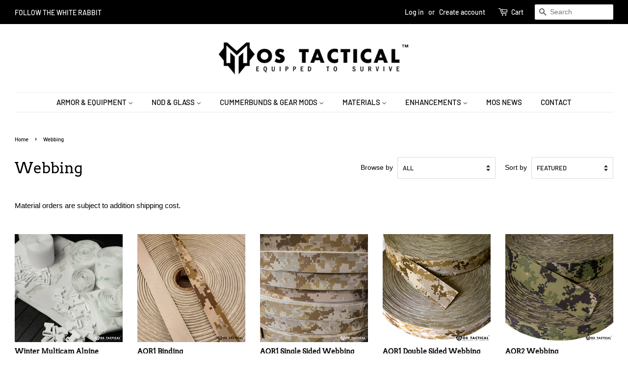

--- FILE ---
content_type: text/html; charset=utf-8
request_url: https://mostactical.com/collections/webbing
body_size: 28923
content:
<!doctype html>
<html class="no-js">
<head>

  <!-- Basic page needs ================================================== -->
  <meta charset="utf-8">
  <meta http-equiv="X-UA-Compatible" content="IE=edge,chrome=1">

  
  <link rel="shortcut icon" href="//mostactical.com/cdn/shop/files/mosfav_32x32.png?v=1614343782" type="image/png" />
  

  <!-- Title and description ================================================== -->
  <title>
  Webbing &ndash; MOS Tactical
  </title>

  
  <meta name="description" content="Material orders are subject to addition shipping cost.">
  

  <!-- Social meta ================================================== -->
  <!-- /snippets/social-meta-tags.liquid -->




<meta property="og:site_name" content="MOS Tactical">
<meta property="og:url" content="https://mostactical.com/collections/webbing">
<meta property="og:title" content="Webbing">
<meta property="og:type" content="product.group">
<meta property="og:description" content="Material orders are subject to addition shipping cost.">





<meta name="twitter:card" content="summary_large_image">
<meta name="twitter:title" content="Webbing">
<meta name="twitter:description" content="Material orders are subject to addition shipping cost.">


  <!-- Helpers ================================================== -->
  <link rel="canonical" href="https://mostactical.com/collections/webbing">
  <meta name="viewport" content="width=device-width,initial-scale=1">
  <meta name="theme-color" content="#59756f">

  <!-- CSS ================================================== -->
  <link href="//mostactical.com/cdn/shop/t/14/assets/timber.scss.css?v=98415961512761541371762362478" rel="stylesheet" type="text/css" media="all" />
  <link href="//mostactical.com/cdn/shop/t/14/assets/theme.scss.css?v=84840430520954903071762362478" rel="stylesheet" type="text/css" media="all" />

  <script>
    window.theme = window.theme || {};

    var theme = {
      strings: {
        addToCart: "Add to Cart",
        soldOut: "Sold Out",
        unavailable: "Unavailable",
        zoomClose: "Close (Esc)",
        zoomPrev: "Previous (Left arrow key)",
        zoomNext: "Next (Right arrow key)",
        addressError: "Error looking up that address",
        addressNoResults: "No results for that address",
        addressQueryLimit: "You have exceeded the Google API usage limit. Consider upgrading to a \u003ca href=\"https:\/\/developers.google.com\/maps\/premium\/usage-limits\"\u003ePremium Plan\u003c\/a\u003e.",
        authError: "There was a problem authenticating your Google Maps API Key."
      },
      settings: {
        // Adding some settings to allow the editor to update correctly when they are changed
        enableWideLayout: true,
        typeAccentTransform: true,
        typeAccentSpacing: false,
        baseFontSize: '15px',
        headerBaseFontSize: '30px',
        accentFontSize: '15px'
      },
      variables: {
        mediaQueryMedium: 'screen and (max-width: 768px)',
        bpSmall: false
      },
      moneyFormat: "$ {{amount}}"
    }

    document.documentElement.className = document.documentElement.className.replace('no-js', 'supports-js');
  </script>

  <!-- Header hook for plugins ================================================== -->
  <script>window.performance && window.performance.mark && window.performance.mark('shopify.content_for_header.start');</script><meta name="google-site-verification" content="2kR5OcTAKklJqeLptIzkYWD_eyZo-BJ6qVq8VLWGRuw">
<meta id="shopify-digital-wallet" name="shopify-digital-wallet" content="/12228342/digital_wallets/dialog">
<meta name="shopify-checkout-api-token" content="cbd871f2534b0d70ff28bb4cdbe107bb">
<meta id="in-context-paypal-metadata" data-shop-id="12228342" data-venmo-supported="true" data-environment="production" data-locale="en_US" data-paypal-v4="true" data-currency="USD">
<link rel="alternate" type="application/atom+xml" title="Feed" href="/collections/webbing.atom" />
<link rel="next" href="/collections/webbing?page=2">
<link rel="alternate" type="application/json+oembed" href="https://mostactical.com/collections/webbing.oembed">
<script async="async" src="/checkouts/internal/preloads.js?locale=en-US"></script>
<link rel="preconnect" href="https://shop.app" crossorigin="anonymous">
<script async="async" src="https://shop.app/checkouts/internal/preloads.js?locale=en-US&shop_id=12228342" crossorigin="anonymous"></script>
<script id="apple-pay-shop-capabilities" type="application/json">{"shopId":12228342,"countryCode":"US","currencyCode":"USD","merchantCapabilities":["supports3DS"],"merchantId":"gid:\/\/shopify\/Shop\/12228342","merchantName":"MOS Tactical","requiredBillingContactFields":["postalAddress","email","phone"],"requiredShippingContactFields":["postalAddress","email","phone"],"shippingType":"shipping","supportedNetworks":["visa","masterCard","amex","discover","elo","jcb"],"total":{"type":"pending","label":"MOS Tactical","amount":"1.00"},"shopifyPaymentsEnabled":true,"supportsSubscriptions":true}</script>
<script id="shopify-features" type="application/json">{"accessToken":"cbd871f2534b0d70ff28bb4cdbe107bb","betas":["rich-media-storefront-analytics"],"domain":"mostactical.com","predictiveSearch":true,"shopId":12228342,"locale":"en"}</script>
<script>var Shopify = Shopify || {};
Shopify.shop = "mos-tactical.myshopify.com";
Shopify.locale = "en";
Shopify.currency = {"active":"USD","rate":"1.0"};
Shopify.country = "US";
Shopify.theme = {"name":"Minimal (J7)","id":78989393987,"schema_name":"Minimal","schema_version":"11.7.12","theme_store_id":380,"role":"main"};
Shopify.theme.handle = "null";
Shopify.theme.style = {"id":null,"handle":null};
Shopify.cdnHost = "mostactical.com/cdn";
Shopify.routes = Shopify.routes || {};
Shopify.routes.root = "/";</script>
<script type="module">!function(o){(o.Shopify=o.Shopify||{}).modules=!0}(window);</script>
<script>!function(o){function n(){var o=[];function n(){o.push(Array.prototype.slice.apply(arguments))}return n.q=o,n}var t=o.Shopify=o.Shopify||{};t.loadFeatures=n(),t.autoloadFeatures=n()}(window);</script>
<script>
  window.ShopifyPay = window.ShopifyPay || {};
  window.ShopifyPay.apiHost = "shop.app\/pay";
  window.ShopifyPay.redirectState = null;
</script>
<script id="shop-js-analytics" type="application/json">{"pageType":"collection"}</script>
<script defer="defer" async type="module" src="//mostactical.com/cdn/shopifycloud/shop-js/modules/v2/client.init-shop-cart-sync_BN7fPSNr.en.esm.js"></script>
<script defer="defer" async type="module" src="//mostactical.com/cdn/shopifycloud/shop-js/modules/v2/chunk.common_Cbph3Kss.esm.js"></script>
<script defer="defer" async type="module" src="//mostactical.com/cdn/shopifycloud/shop-js/modules/v2/chunk.modal_DKumMAJ1.esm.js"></script>
<script type="module">
  await import("//mostactical.com/cdn/shopifycloud/shop-js/modules/v2/client.init-shop-cart-sync_BN7fPSNr.en.esm.js");
await import("//mostactical.com/cdn/shopifycloud/shop-js/modules/v2/chunk.common_Cbph3Kss.esm.js");
await import("//mostactical.com/cdn/shopifycloud/shop-js/modules/v2/chunk.modal_DKumMAJ1.esm.js");

  window.Shopify.SignInWithShop?.initShopCartSync?.({"fedCMEnabled":true,"windoidEnabled":true});

</script>
<script>
  window.Shopify = window.Shopify || {};
  if (!window.Shopify.featureAssets) window.Shopify.featureAssets = {};
  window.Shopify.featureAssets['shop-js'] = {"shop-cart-sync":["modules/v2/client.shop-cart-sync_CJVUk8Jm.en.esm.js","modules/v2/chunk.common_Cbph3Kss.esm.js","modules/v2/chunk.modal_DKumMAJ1.esm.js"],"init-fed-cm":["modules/v2/client.init-fed-cm_7Fvt41F4.en.esm.js","modules/v2/chunk.common_Cbph3Kss.esm.js","modules/v2/chunk.modal_DKumMAJ1.esm.js"],"init-shop-email-lookup-coordinator":["modules/v2/client.init-shop-email-lookup-coordinator_Cc088_bR.en.esm.js","modules/v2/chunk.common_Cbph3Kss.esm.js","modules/v2/chunk.modal_DKumMAJ1.esm.js"],"init-windoid":["modules/v2/client.init-windoid_hPopwJRj.en.esm.js","modules/v2/chunk.common_Cbph3Kss.esm.js","modules/v2/chunk.modal_DKumMAJ1.esm.js"],"shop-button":["modules/v2/client.shop-button_B0jaPSNF.en.esm.js","modules/v2/chunk.common_Cbph3Kss.esm.js","modules/v2/chunk.modal_DKumMAJ1.esm.js"],"shop-cash-offers":["modules/v2/client.shop-cash-offers_DPIskqss.en.esm.js","modules/v2/chunk.common_Cbph3Kss.esm.js","modules/v2/chunk.modal_DKumMAJ1.esm.js"],"shop-toast-manager":["modules/v2/client.shop-toast-manager_CK7RT69O.en.esm.js","modules/v2/chunk.common_Cbph3Kss.esm.js","modules/v2/chunk.modal_DKumMAJ1.esm.js"],"init-shop-cart-sync":["modules/v2/client.init-shop-cart-sync_BN7fPSNr.en.esm.js","modules/v2/chunk.common_Cbph3Kss.esm.js","modules/v2/chunk.modal_DKumMAJ1.esm.js"],"init-customer-accounts-sign-up":["modules/v2/client.init-customer-accounts-sign-up_CfPf4CXf.en.esm.js","modules/v2/client.shop-login-button_DeIztwXF.en.esm.js","modules/v2/chunk.common_Cbph3Kss.esm.js","modules/v2/chunk.modal_DKumMAJ1.esm.js"],"pay-button":["modules/v2/client.pay-button_CgIwFSYN.en.esm.js","modules/v2/chunk.common_Cbph3Kss.esm.js","modules/v2/chunk.modal_DKumMAJ1.esm.js"],"init-customer-accounts":["modules/v2/client.init-customer-accounts_DQ3x16JI.en.esm.js","modules/v2/client.shop-login-button_DeIztwXF.en.esm.js","modules/v2/chunk.common_Cbph3Kss.esm.js","modules/v2/chunk.modal_DKumMAJ1.esm.js"],"avatar":["modules/v2/client.avatar_BTnouDA3.en.esm.js"],"init-shop-for-new-customer-accounts":["modules/v2/client.init-shop-for-new-customer-accounts_CsZy_esa.en.esm.js","modules/v2/client.shop-login-button_DeIztwXF.en.esm.js","modules/v2/chunk.common_Cbph3Kss.esm.js","modules/v2/chunk.modal_DKumMAJ1.esm.js"],"shop-follow-button":["modules/v2/client.shop-follow-button_BRMJjgGd.en.esm.js","modules/v2/chunk.common_Cbph3Kss.esm.js","modules/v2/chunk.modal_DKumMAJ1.esm.js"],"checkout-modal":["modules/v2/client.checkout-modal_B9Drz_yf.en.esm.js","modules/v2/chunk.common_Cbph3Kss.esm.js","modules/v2/chunk.modal_DKumMAJ1.esm.js"],"shop-login-button":["modules/v2/client.shop-login-button_DeIztwXF.en.esm.js","modules/v2/chunk.common_Cbph3Kss.esm.js","modules/v2/chunk.modal_DKumMAJ1.esm.js"],"lead-capture":["modules/v2/client.lead-capture_DXYzFM3R.en.esm.js","modules/v2/chunk.common_Cbph3Kss.esm.js","modules/v2/chunk.modal_DKumMAJ1.esm.js"],"shop-login":["modules/v2/client.shop-login_CA5pJqmO.en.esm.js","modules/v2/chunk.common_Cbph3Kss.esm.js","modules/v2/chunk.modal_DKumMAJ1.esm.js"],"payment-terms":["modules/v2/client.payment-terms_BxzfvcZJ.en.esm.js","modules/v2/chunk.common_Cbph3Kss.esm.js","modules/v2/chunk.modal_DKumMAJ1.esm.js"]};
</script>
<script>(function() {
  var isLoaded = false;
  function asyncLoad() {
    if (isLoaded) return;
    isLoaded = true;
    var urls = ["\/\/d1liekpayvooaz.cloudfront.net\/apps\/customizery\/customizery.js?shop=mos-tactical.myshopify.com","https:\/\/instafeed.nfcube.com\/cdn\/5652879b02d6aaa0c7ae7edec2cb4501.js?shop=mos-tactical.myshopify.com","https:\/\/shopify-widget.route.com\/shopify.widget.js?shop=mos-tactical.myshopify.com","https:\/\/cdn.hextom.com\/js\/freeshippingbar.js?shop=mos-tactical.myshopify.com"];
    for (var i = 0; i < urls.length; i++) {
      var s = document.createElement('script');
      s.type = 'text/javascript';
      s.async = true;
      s.src = urls[i];
      var x = document.getElementsByTagName('script')[0];
      x.parentNode.insertBefore(s, x);
    }
  };
  if(window.attachEvent) {
    window.attachEvent('onload', asyncLoad);
  } else {
    window.addEventListener('load', asyncLoad, false);
  }
})();</script>
<script id="__st">var __st={"a":12228342,"offset":-18000,"reqid":"089b3b58-dbc8-4fe7-969f-4dc5a55f3c61-1769907577","pageurl":"mostactical.com\/collections\/webbing","u":"3d186029d433","p":"collection","rtyp":"collection","rid":156125823043};</script>
<script>window.ShopifyPaypalV4VisibilityTracking = true;</script>
<script id="captcha-bootstrap">!function(){'use strict';const t='contact',e='account',n='new_comment',o=[[t,t],['blogs',n],['comments',n],[t,'customer']],c=[[e,'customer_login'],[e,'guest_login'],[e,'recover_customer_password'],[e,'create_customer']],r=t=>t.map((([t,e])=>`form[action*='/${t}']:not([data-nocaptcha='true']) input[name='form_type'][value='${e}']`)).join(','),a=t=>()=>t?[...document.querySelectorAll(t)].map((t=>t.form)):[];function s(){const t=[...o],e=r(t);return a(e)}const i='password',u='form_key',d=['recaptcha-v3-token','g-recaptcha-response','h-captcha-response',i],f=()=>{try{return window.sessionStorage}catch{return}},m='__shopify_v',_=t=>t.elements[u];function p(t,e,n=!1){try{const o=window.sessionStorage,c=JSON.parse(o.getItem(e)),{data:r}=function(t){const{data:e,action:n}=t;return t[m]||n?{data:e,action:n}:{data:t,action:n}}(c);for(const[e,n]of Object.entries(r))t.elements[e]&&(t.elements[e].value=n);n&&o.removeItem(e)}catch(o){console.error('form repopulation failed',{error:o})}}const l='form_type',E='cptcha';function T(t){t.dataset[E]=!0}const w=window,h=w.document,L='Shopify',v='ce_forms',y='captcha';let A=!1;((t,e)=>{const n=(g='f06e6c50-85a8-45c8-87d0-21a2b65856fe',I='https://cdn.shopify.com/shopifycloud/storefront-forms-hcaptcha/ce_storefront_forms_captcha_hcaptcha.v1.5.2.iife.js',D={infoText:'Protected by hCaptcha',privacyText:'Privacy',termsText:'Terms'},(t,e,n)=>{const o=w[L][v],c=o.bindForm;if(c)return c(t,g,e,D).then(n);var r;o.q.push([[t,g,e,D],n]),r=I,A||(h.body.append(Object.assign(h.createElement('script'),{id:'captcha-provider',async:!0,src:r})),A=!0)});var g,I,D;w[L]=w[L]||{},w[L][v]=w[L][v]||{},w[L][v].q=[],w[L][y]=w[L][y]||{},w[L][y].protect=function(t,e){n(t,void 0,e),T(t)},Object.freeze(w[L][y]),function(t,e,n,w,h,L){const[v,y,A,g]=function(t,e,n){const i=e?o:[],u=t?c:[],d=[...i,...u],f=r(d),m=r(i),_=r(d.filter((([t,e])=>n.includes(e))));return[a(f),a(m),a(_),s()]}(w,h,L),I=t=>{const e=t.target;return e instanceof HTMLFormElement?e:e&&e.form},D=t=>v().includes(t);t.addEventListener('submit',(t=>{const e=I(t);if(!e)return;const n=D(e)&&!e.dataset.hcaptchaBound&&!e.dataset.recaptchaBound,o=_(e),c=g().includes(e)&&(!o||!o.value);(n||c)&&t.preventDefault(),c&&!n&&(function(t){try{if(!f())return;!function(t){const e=f();if(!e)return;const n=_(t);if(!n)return;const o=n.value;o&&e.removeItem(o)}(t);const e=Array.from(Array(32),(()=>Math.random().toString(36)[2])).join('');!function(t,e){_(t)||t.append(Object.assign(document.createElement('input'),{type:'hidden',name:u})),t.elements[u].value=e}(t,e),function(t,e){const n=f();if(!n)return;const o=[...t.querySelectorAll(`input[type='${i}']`)].map((({name:t})=>t)),c=[...d,...o],r={};for(const[a,s]of new FormData(t).entries())c.includes(a)||(r[a]=s);n.setItem(e,JSON.stringify({[m]:1,action:t.action,data:r}))}(t,e)}catch(e){console.error('failed to persist form',e)}}(e),e.submit())}));const S=(t,e)=>{t&&!t.dataset[E]&&(n(t,e.some((e=>e===t))),T(t))};for(const o of['focusin','change'])t.addEventListener(o,(t=>{const e=I(t);D(e)&&S(e,y())}));const B=e.get('form_key'),M=e.get(l),P=B&&M;t.addEventListener('DOMContentLoaded',(()=>{const t=y();if(P)for(const e of t)e.elements[l].value===M&&p(e,B);[...new Set([...A(),...v().filter((t=>'true'===t.dataset.shopifyCaptcha))])].forEach((e=>S(e,t)))}))}(h,new URLSearchParams(w.location.search),n,t,e,['guest_login'])})(!0,!0)}();</script>
<script integrity="sha256-4kQ18oKyAcykRKYeNunJcIwy7WH5gtpwJnB7kiuLZ1E=" data-source-attribution="shopify.loadfeatures" defer="defer" src="//mostactical.com/cdn/shopifycloud/storefront/assets/storefront/load_feature-a0a9edcb.js" crossorigin="anonymous"></script>
<script crossorigin="anonymous" defer="defer" src="//mostactical.com/cdn/shopifycloud/storefront/assets/shopify_pay/storefront-65b4c6d7.js?v=20250812"></script>
<script data-source-attribution="shopify.dynamic_checkout.dynamic.init">var Shopify=Shopify||{};Shopify.PaymentButton=Shopify.PaymentButton||{isStorefrontPortableWallets:!0,init:function(){window.Shopify.PaymentButton.init=function(){};var t=document.createElement("script");t.src="https://mostactical.com/cdn/shopifycloud/portable-wallets/latest/portable-wallets.en.js",t.type="module",document.head.appendChild(t)}};
</script>
<script data-source-attribution="shopify.dynamic_checkout.buyer_consent">
  function portableWalletsHideBuyerConsent(e){var t=document.getElementById("shopify-buyer-consent"),n=document.getElementById("shopify-subscription-policy-button");t&&n&&(t.classList.add("hidden"),t.setAttribute("aria-hidden","true"),n.removeEventListener("click",e))}function portableWalletsShowBuyerConsent(e){var t=document.getElementById("shopify-buyer-consent"),n=document.getElementById("shopify-subscription-policy-button");t&&n&&(t.classList.remove("hidden"),t.removeAttribute("aria-hidden"),n.addEventListener("click",e))}window.Shopify?.PaymentButton&&(window.Shopify.PaymentButton.hideBuyerConsent=portableWalletsHideBuyerConsent,window.Shopify.PaymentButton.showBuyerConsent=portableWalletsShowBuyerConsent);
</script>
<script data-source-attribution="shopify.dynamic_checkout.cart.bootstrap">document.addEventListener("DOMContentLoaded",(function(){function t(){return document.querySelector("shopify-accelerated-checkout-cart, shopify-accelerated-checkout")}if(t())Shopify.PaymentButton.init();else{new MutationObserver((function(e,n){t()&&(Shopify.PaymentButton.init(),n.disconnect())})).observe(document.body,{childList:!0,subtree:!0})}}));
</script>
<script id='scb4127' type='text/javascript' async='' src='https://mostactical.com/cdn/shopifycloud/privacy-banner/storefront-banner.js'></script><link id="shopify-accelerated-checkout-styles" rel="stylesheet" media="screen" href="https://mostactical.com/cdn/shopifycloud/portable-wallets/latest/accelerated-checkout-backwards-compat.css" crossorigin="anonymous">
<style id="shopify-accelerated-checkout-cart">
        #shopify-buyer-consent {
  margin-top: 1em;
  display: inline-block;
  width: 100%;
}

#shopify-buyer-consent.hidden {
  display: none;
}

#shopify-subscription-policy-button {
  background: none;
  border: none;
  padding: 0;
  text-decoration: underline;
  font-size: inherit;
  cursor: pointer;
}

#shopify-subscription-policy-button::before {
  box-shadow: none;
}

      </style>

<script>window.performance && window.performance.mark && window.performance.mark('shopify.content_for_header.end');</script>

  <script src="//mostactical.com/cdn/shop/t/14/assets/jquery-2.2.3.min.js?v=58211863146907186831585945638" type="text/javascript"></script>

  <script src="//mostactical.com/cdn/shop/t/14/assets/lazysizes.min.js?v=155223123402716617051585945638" async="async"></script>

  
  

<meta property="og:image" content="https://cdn.shopify.com/s/files/1/1222/8342/files/homepage-logo-mostactical.jpg?height=628&pad_color=ffffff&v=1614346929&width=1200" />
<meta property="og:image:secure_url" content="https://cdn.shopify.com/s/files/1/1222/8342/files/homepage-logo-mostactical.jpg?height=628&pad_color=ffffff&v=1614346929&width=1200" />
<meta property="og:image:width" content="1200" />
<meta property="og:image:height" content="628" />
<link href="https://monorail-edge.shopifysvc.com" rel="dns-prefetch">
<script>(function(){if ("sendBeacon" in navigator && "performance" in window) {try {var session_token_from_headers = performance.getEntriesByType('navigation')[0].serverTiming.find(x => x.name == '_s').description;} catch {var session_token_from_headers = undefined;}var session_cookie_matches = document.cookie.match(/_shopify_s=([^;]*)/);var session_token_from_cookie = session_cookie_matches && session_cookie_matches.length === 2 ? session_cookie_matches[1] : "";var session_token = session_token_from_headers || session_token_from_cookie || "";function handle_abandonment_event(e) {var entries = performance.getEntries().filter(function(entry) {return /monorail-edge.shopifysvc.com/.test(entry.name);});if (!window.abandonment_tracked && entries.length === 0) {window.abandonment_tracked = true;var currentMs = Date.now();var navigation_start = performance.timing.navigationStart;var payload = {shop_id: 12228342,url: window.location.href,navigation_start,duration: currentMs - navigation_start,session_token,page_type: "collection"};window.navigator.sendBeacon("https://monorail-edge.shopifysvc.com/v1/produce", JSON.stringify({schema_id: "online_store_buyer_site_abandonment/1.1",payload: payload,metadata: {event_created_at_ms: currentMs,event_sent_at_ms: currentMs}}));}}window.addEventListener('pagehide', handle_abandonment_event);}}());</script>
<script id="web-pixels-manager-setup">(function e(e,d,r,n,o){if(void 0===o&&(o={}),!Boolean(null===(a=null===(i=window.Shopify)||void 0===i?void 0:i.analytics)||void 0===a?void 0:a.replayQueue)){var i,a;window.Shopify=window.Shopify||{};var t=window.Shopify;t.analytics=t.analytics||{};var s=t.analytics;s.replayQueue=[],s.publish=function(e,d,r){return s.replayQueue.push([e,d,r]),!0};try{self.performance.mark("wpm:start")}catch(e){}var l=function(){var e={modern:/Edge?\/(1{2}[4-9]|1[2-9]\d|[2-9]\d{2}|\d{4,})\.\d+(\.\d+|)|Firefox\/(1{2}[4-9]|1[2-9]\d|[2-9]\d{2}|\d{4,})\.\d+(\.\d+|)|Chrom(ium|e)\/(9{2}|\d{3,})\.\d+(\.\d+|)|(Maci|X1{2}).+ Version\/(15\.\d+|(1[6-9]|[2-9]\d|\d{3,})\.\d+)([,.]\d+|)( \(\w+\)|)( Mobile\/\w+|) Safari\/|Chrome.+OPR\/(9{2}|\d{3,})\.\d+\.\d+|(CPU[ +]OS|iPhone[ +]OS|CPU[ +]iPhone|CPU IPhone OS|CPU iPad OS)[ +]+(15[._]\d+|(1[6-9]|[2-9]\d|\d{3,})[._]\d+)([._]\d+|)|Android:?[ /-](13[3-9]|1[4-9]\d|[2-9]\d{2}|\d{4,})(\.\d+|)(\.\d+|)|Android.+Firefox\/(13[5-9]|1[4-9]\d|[2-9]\d{2}|\d{4,})\.\d+(\.\d+|)|Android.+Chrom(ium|e)\/(13[3-9]|1[4-9]\d|[2-9]\d{2}|\d{4,})\.\d+(\.\d+|)|SamsungBrowser\/([2-9]\d|\d{3,})\.\d+/,legacy:/Edge?\/(1[6-9]|[2-9]\d|\d{3,})\.\d+(\.\d+|)|Firefox\/(5[4-9]|[6-9]\d|\d{3,})\.\d+(\.\d+|)|Chrom(ium|e)\/(5[1-9]|[6-9]\d|\d{3,})\.\d+(\.\d+|)([\d.]+$|.*Safari\/(?![\d.]+ Edge\/[\d.]+$))|(Maci|X1{2}).+ Version\/(10\.\d+|(1[1-9]|[2-9]\d|\d{3,})\.\d+)([,.]\d+|)( \(\w+\)|)( Mobile\/\w+|) Safari\/|Chrome.+OPR\/(3[89]|[4-9]\d|\d{3,})\.\d+\.\d+|(CPU[ +]OS|iPhone[ +]OS|CPU[ +]iPhone|CPU IPhone OS|CPU iPad OS)[ +]+(10[._]\d+|(1[1-9]|[2-9]\d|\d{3,})[._]\d+)([._]\d+|)|Android:?[ /-](13[3-9]|1[4-9]\d|[2-9]\d{2}|\d{4,})(\.\d+|)(\.\d+|)|Mobile Safari.+OPR\/([89]\d|\d{3,})\.\d+\.\d+|Android.+Firefox\/(13[5-9]|1[4-9]\d|[2-9]\d{2}|\d{4,})\.\d+(\.\d+|)|Android.+Chrom(ium|e)\/(13[3-9]|1[4-9]\d|[2-9]\d{2}|\d{4,})\.\d+(\.\d+|)|Android.+(UC? ?Browser|UCWEB|U3)[ /]?(15\.([5-9]|\d{2,})|(1[6-9]|[2-9]\d|\d{3,})\.\d+)\.\d+|SamsungBrowser\/(5\.\d+|([6-9]|\d{2,})\.\d+)|Android.+MQ{2}Browser\/(14(\.(9|\d{2,})|)|(1[5-9]|[2-9]\d|\d{3,})(\.\d+|))(\.\d+|)|K[Aa][Ii]OS\/(3\.\d+|([4-9]|\d{2,})\.\d+)(\.\d+|)/},d=e.modern,r=e.legacy,n=navigator.userAgent;return n.match(d)?"modern":n.match(r)?"legacy":"unknown"}(),u="modern"===l?"modern":"legacy",c=(null!=n?n:{modern:"",legacy:""})[u],f=function(e){return[e.baseUrl,"/wpm","/b",e.hashVersion,"modern"===e.buildTarget?"m":"l",".js"].join("")}({baseUrl:d,hashVersion:r,buildTarget:u}),m=function(e){var d=e.version,r=e.bundleTarget,n=e.surface,o=e.pageUrl,i=e.monorailEndpoint;return{emit:function(e){var a=e.status,t=e.errorMsg,s=(new Date).getTime(),l=JSON.stringify({metadata:{event_sent_at_ms:s},events:[{schema_id:"web_pixels_manager_load/3.1",payload:{version:d,bundle_target:r,page_url:o,status:a,surface:n,error_msg:t},metadata:{event_created_at_ms:s}}]});if(!i)return console&&console.warn&&console.warn("[Web Pixels Manager] No Monorail endpoint provided, skipping logging."),!1;try{return self.navigator.sendBeacon.bind(self.navigator)(i,l)}catch(e){}var u=new XMLHttpRequest;try{return u.open("POST",i,!0),u.setRequestHeader("Content-Type","text/plain"),u.send(l),!0}catch(e){return console&&console.warn&&console.warn("[Web Pixels Manager] Got an unhandled error while logging to Monorail."),!1}}}}({version:r,bundleTarget:l,surface:e.surface,pageUrl:self.location.href,monorailEndpoint:e.monorailEndpoint});try{o.browserTarget=l,function(e){var d=e.src,r=e.async,n=void 0===r||r,o=e.onload,i=e.onerror,a=e.sri,t=e.scriptDataAttributes,s=void 0===t?{}:t,l=document.createElement("script"),u=document.querySelector("head"),c=document.querySelector("body");if(l.async=n,l.src=d,a&&(l.integrity=a,l.crossOrigin="anonymous"),s)for(var f in s)if(Object.prototype.hasOwnProperty.call(s,f))try{l.dataset[f]=s[f]}catch(e){}if(o&&l.addEventListener("load",o),i&&l.addEventListener("error",i),u)u.appendChild(l);else{if(!c)throw new Error("Did not find a head or body element to append the script");c.appendChild(l)}}({src:f,async:!0,onload:function(){if(!function(){var e,d;return Boolean(null===(d=null===(e=window.Shopify)||void 0===e?void 0:e.analytics)||void 0===d?void 0:d.initialized)}()){var d=window.webPixelsManager.init(e)||void 0;if(d){var r=window.Shopify.analytics;r.replayQueue.forEach((function(e){var r=e[0],n=e[1],o=e[2];d.publishCustomEvent(r,n,o)})),r.replayQueue=[],r.publish=d.publishCustomEvent,r.visitor=d.visitor,r.initialized=!0}}},onerror:function(){return m.emit({status:"failed",errorMsg:"".concat(f," has failed to load")})},sri:function(e){var d=/^sha384-[A-Za-z0-9+/=]+$/;return"string"==typeof e&&d.test(e)}(c)?c:"",scriptDataAttributes:o}),m.emit({status:"loading"})}catch(e){m.emit({status:"failed",errorMsg:(null==e?void 0:e.message)||"Unknown error"})}}})({shopId: 12228342,storefrontBaseUrl: "https://mostactical.com",extensionsBaseUrl: "https://extensions.shopifycdn.com/cdn/shopifycloud/web-pixels-manager",monorailEndpoint: "https://monorail-edge.shopifysvc.com/unstable/produce_batch",surface: "storefront-renderer",enabledBetaFlags: ["2dca8a86"],webPixelsConfigList: [{"id":"49479747","eventPayloadVersion":"v1","runtimeContext":"LAX","scriptVersion":"1","type":"CUSTOM","privacyPurposes":["MARKETING"],"name":"Meta pixel (migrated)"},{"id":"95846467","eventPayloadVersion":"v1","runtimeContext":"LAX","scriptVersion":"1","type":"CUSTOM","privacyPurposes":["ANALYTICS"],"name":"Google Analytics tag (migrated)"},{"id":"shopify-app-pixel","configuration":"{}","eventPayloadVersion":"v1","runtimeContext":"STRICT","scriptVersion":"0450","apiClientId":"shopify-pixel","type":"APP","privacyPurposes":["ANALYTICS","MARKETING"]},{"id":"shopify-custom-pixel","eventPayloadVersion":"v1","runtimeContext":"LAX","scriptVersion":"0450","apiClientId":"shopify-pixel","type":"CUSTOM","privacyPurposes":["ANALYTICS","MARKETING"]}],isMerchantRequest: false,initData: {"shop":{"name":"MOS Tactical","paymentSettings":{"currencyCode":"USD"},"myshopifyDomain":"mos-tactical.myshopify.com","countryCode":"US","storefrontUrl":"https:\/\/mostactical.com"},"customer":null,"cart":null,"checkout":null,"productVariants":[],"purchasingCompany":null},},"https://mostactical.com/cdn","1d2a099fw23dfb22ep557258f5m7a2edbae",{"modern":"","legacy":""},{"shopId":"12228342","storefrontBaseUrl":"https:\/\/mostactical.com","extensionBaseUrl":"https:\/\/extensions.shopifycdn.com\/cdn\/shopifycloud\/web-pixels-manager","surface":"storefront-renderer","enabledBetaFlags":"[\"2dca8a86\"]","isMerchantRequest":"false","hashVersion":"1d2a099fw23dfb22ep557258f5m7a2edbae","publish":"custom","events":"[[\"page_viewed\",{}],[\"collection_viewed\",{\"collection\":{\"id\":\"156125823043\",\"title\":\"Webbing\",\"productVariants\":[{\"price\":{\"amount\":475.0,\"currencyCode\":\"USD\"},\"product\":{\"title\":\"Winter Multicam Alpine Material Bundle\",\"vendor\":\"MOS Tactical\",\"id\":\"7323355480131\",\"untranslatedTitle\":\"Winter Multicam Alpine Material Bundle\",\"url\":\"\/products\/winter-alpine-material-package\",\"type\":\"\"},\"id\":\"41881919848515\",\"image\":{\"src\":\"\/\/mostactical.com\/cdn\/shop\/files\/WEBSITEMCAlpineBundle.jpg?v=1729270196\"},\"sku\":null,\"title\":\"Default Title\",\"untranslatedTitle\":\"Default Title\"},{\"price\":{\"amount\":5.0,\"currencyCode\":\"USD\"},\"product\":{\"title\":\"AOR1 Binding\",\"vendor\":\"MOS Tactical\",\"id\":\"7390131159107\",\"untranslatedTitle\":\"AOR1 Binding\",\"url\":\"\/products\/aor1-binding\",\"type\":\"Fabric\"},\"id\":\"42171511865411\",\"image\":{\"src\":\"\/\/mostactical.com\/cdn\/shop\/files\/WEBSITE_Random_Camos.jpg?v=1742516138\"},\"sku\":null,\"title\":\"1\\\" \/ Yard\",\"untranslatedTitle\":\"1\\\" \/ Yard\"},{\"price\":{\"amount\":2.9,\"currencyCode\":\"USD\"},\"product\":{\"title\":\"AOR1 Single Sided Webbing\",\"vendor\":\"MOS Tactical\",\"id\":\"7248321445955\",\"untranslatedTitle\":\"AOR1 Single Sided Webbing\",\"url\":\"\/products\/aor1-single-sided-webbing\",\"type\":\"Fabric\"},\"id\":\"41602858811459\",\"image\":{\"src\":\"\/\/mostactical.com\/cdn\/shop\/files\/Webbing_for_Website.jpg?v=1720987848\"},\"sku\":\"\",\"title\":\"1\\\" \/ Yard\",\"untranslatedTitle\":\"1\\\" \/ Yard\"},{\"price\":{\"amount\":5.0,\"currencyCode\":\"USD\"},\"product\":{\"title\":\"AOR1 Double Sided Webbing\",\"vendor\":\"MOS Tactical\",\"id\":\"4381251305539\",\"untranslatedTitle\":\"AOR1 Double Sided Webbing\",\"url\":\"\/products\/aor1-double-sided-webbing\",\"type\":\"Fabric\"},\"id\":\"31308694388803\",\"image\":{\"src\":\"\/\/mostactical.com\/cdn\/shop\/files\/WebbingNEWBGWebsite2022-10.jpg?v=1704373927\"},\"sku\":\"\",\"title\":\"3\/4\\\" \/ Yard\",\"untranslatedTitle\":\"3\/4\\\" \/ Yard\"},{\"price\":{\"amount\":6.0,\"currencyCode\":\"USD\"},\"product\":{\"title\":\"AOR2 Webbing\",\"vendor\":\"MOS Tactical\",\"id\":\"4381246685251\",\"untranslatedTitle\":\"AOR2 Webbing\",\"url\":\"\/products\/aor2-double-sided-webbing\",\"type\":\"\"},\"id\":\"31308663980099\",\"image\":{\"src\":\"\/\/mostactical.com\/cdn\/shop\/files\/MOS_Website_Webbing_7_24-4.jpg?v=1722305202\"},\"sku\":\"\",\"title\":\"3\/4\\\" Double Side \/ Yard\",\"untranslatedTitle\":\"3\/4\\\" Double Side \/ Yard\"},{\"price\":{\"amount\":3.25,\"currencyCode\":\"USD\"},\"product\":{\"title\":\"M81 Woodland Double Sided Printed Webbing\",\"vendor\":\"MOS Tactical\",\"id\":\"4374936977475\",\"untranslatedTitle\":\"M81 Woodland Double Sided Printed Webbing\",\"url\":\"\/products\/m81-double-sided-printed-webbing\",\"type\":\"Fabric\"},\"id\":\"31271988297795\",\"image\":{\"src\":\"\/\/mostactical.com\/cdn\/shop\/files\/WEBSITEElastic-13.jpg?v=1707413056\"},\"sku\":\"\",\"title\":\"3\/4\\\" \/ Yard\",\"untranslatedTitle\":\"3\/4\\\" \/ Yard\"},{\"price\":{\"amount\":5.0,\"currencyCode\":\"USD\"},\"product\":{\"title\":\"M81 Woodland Woven Jacquard Webbing\",\"vendor\":\"MOS Tactical\",\"id\":\"4415656525891\",\"untranslatedTitle\":\"M81 Woodland Woven Jacquard Webbing\",\"url\":\"\/products\/m81-woodland-jacquard-webbing\",\"type\":\"\"},\"id\":\"31472889495619\",\"image\":{\"src\":\"\/\/mostactical.com\/cdn\/shop\/products\/WebbingWebsite2022-13.jpg?v=1659530106\"},\"sku\":\"\",\"title\":\"1.00\\\"\",\"untranslatedTitle\":\"1.00\\\"\"},{\"price\":{\"amount\":6.75,\"currencyCode\":\"USD\"},\"product\":{\"title\":\"Flecktarn Webbing\",\"vendor\":\"MOS Tactical\",\"id\":\"4602146684995\",\"untranslatedTitle\":\"Flecktarn Webbing\",\"url\":\"\/products\/flecktarn-webbing\",\"type\":\"\"},\"id\":\"32205094649923\",\"image\":{\"src\":\"\/\/mostactical.com\/cdn\/shop\/products\/TropentarnWebbingWebsite.jpg?v=1606537869\"},\"sku\":null,\"title\":\"3\/4\\\" Single Side\",\"untranslatedTitle\":\"3\/4\\\" Single Side\"},{\"price\":{\"amount\":5.75,\"currencyCode\":\"USD\"},\"product\":{\"title\":\"Tropentarn Webbing\",\"vendor\":\"MOS Tactical\",\"id\":\"4602145210435\",\"untranslatedTitle\":\"Tropentarn Webbing\",\"url\":\"\/products\/tropentarn-webbing\",\"type\":\"\"},\"id\":\"32205091864643\",\"image\":{\"src\":\"\/\/mostactical.com\/cdn\/shop\/products\/TropentarnWebbingWebsite-7.jpg?v=1606537841\"},\"sku\":\"\",\"title\":\"3\/4\\\" Single Side\",\"untranslatedTitle\":\"3\/4\\\" Single Side\"},{\"price\":{\"amount\":5.99,\"currencyCode\":\"USD\"},\"product\":{\"title\":\"Brush Stroke Printed Webbing\",\"vendor\":\"MOS Tactical\",\"id\":\"6593616871491\",\"untranslatedTitle\":\"Brush Stroke Printed Webbing\",\"url\":\"\/products\/brush-stroke-printed-webbing\",\"type\":\"Fabric\"},\"id\":\"39500302942275\",\"image\":{\"src\":\"\/\/mostactical.com\/cdn\/shop\/products\/RhodesainWebbingWebsite.jpg?v=1681995741\"},\"sku\":\"\",\"title\":\"1\\\" \/ Yard\",\"untranslatedTitle\":\"1\\\" \/ Yard\"},{\"price\":{\"amount\":2.99,\"currencyCode\":\"USD\"},\"product\":{\"title\":\"Multicam Printed Webbing\",\"vendor\":\"MOS Tactical\",\"id\":\"6628379066435\",\"untranslatedTitle\":\"Multicam Printed Webbing\",\"url\":\"\/products\/multicam-printed-webbing-1\",\"type\":\"Fabric\"},\"id\":\"39668681244739\",\"image\":{\"src\":\"\/\/mostactical.com\/cdn\/shop\/products\/WebbingMCTropic.jpg?v=1645635493\"},\"sku\":null,\"title\":\"Multicam \/ Yard \/ 1 inch Double Sided\",\"untranslatedTitle\":\"Multicam \/ Yard \/ 1 inch Double Sided\"},{\"price\":{\"amount\":2.4,\"currencyCode\":\"USD\"},\"product\":{\"title\":\"Multicam Woven Jacquard Webbing\",\"vendor\":\"MOS Tactical\",\"id\":\"6951550779459\",\"untranslatedTitle\":\"Multicam Woven Jacquard Webbing\",\"url\":\"\/products\/multicam-woven-jacquard-webbing\",\"type\":\"Fabric\"},\"id\":\"40833910603843\",\"image\":{\"src\":\"\/\/mostactical.com\/cdn\/shop\/files\/WEBSITEWebbing2024-9.jpg?v=1705195722\"},\"sku\":\"\",\"title\":\"Multicam \/ Yard \/ 3\/4 inch\",\"untranslatedTitle\":\"Multicam \/ Yard \/ 3\/4 inch\"},{\"price\":{\"amount\":5.0,\"currencyCode\":\"USD\"},\"product\":{\"title\":\"Frog Skin Arid Double Sided Printed Webbing\",\"vendor\":\"MOS Tactical\",\"id\":\"6951553400899\",\"untranslatedTitle\":\"Frog Skin Arid Double Sided Printed Webbing\",\"url\":\"\/products\/frogskin-arid-webbing\",\"type\":\"Fabric\"},\"id\":\"40833922662467\",\"image\":{\"src\":\"\/\/mostactical.com\/cdn\/shop\/files\/WEBSITEWebbing-3.jpg?v=1704376688\"},\"sku\":\"\",\"title\":\"Yard\",\"untranslatedTitle\":\"Yard\"},{\"price\":{\"amount\":5.0,\"currencyCode\":\"USD\"},\"product\":{\"title\":\"Vietnam Tiger Stripe Double Sided Printed Webbing\",\"vendor\":\"MOS Tactical\",\"id\":\"6951553695811\",\"untranslatedTitle\":\"Vietnam Tiger Stripe Double Sided Printed Webbing\",\"url\":\"\/products\/vietnam-tiger-stripe-double-sided-printed-webbing\",\"type\":\"Fabric\"},\"id\":\"40833925251139\",\"image\":{\"src\":\"\/\/mostactical.com\/cdn\/shop\/files\/WEBSITEWebbing-5.jpg?v=1704377166\"},\"sku\":\"\",\"title\":\"Yard\",\"untranslatedTitle\":\"Yard\"},{\"price\":{\"amount\":4.7,\"currencyCode\":\"USD\"},\"product\":{\"title\":\"Desert Tiger Stripe Double Sided Printed Webbing\",\"vendor\":\"MOS Tactical\",\"id\":\"6951553859651\",\"untranslatedTitle\":\"Desert Tiger Stripe Double Sided Printed Webbing\",\"url\":\"\/products\/desert-tiger-stripe-double-sided-printed-webbing\",\"type\":\"Fabric\"},\"id\":\"40833926135875\",\"image\":{\"src\":\"\/\/mostactical.com\/cdn\/shop\/files\/WEBSITEWebbing-2.jpg?v=1704377428\"},\"sku\":\"\",\"title\":\"Yard\",\"untranslatedTitle\":\"Yard\"},{\"price\":{\"amount\":4.5,\"currencyCode\":\"USD\"},\"product\":{\"title\":\"Alpenflage Double Sided Printed Webbing\",\"vendor\":\"MOS Tactical\",\"id\":\"6951555170371\",\"untranslatedTitle\":\"Alpenflage Double Sided Printed Webbing\",\"url\":\"\/products\/alpenflage-double-sided-printed-webbing\",\"type\":\"Fabric\"},\"id\":\"40833936818243\",\"image\":{\"src\":\"\/\/mostactical.com\/cdn\/shop\/files\/WEBSITEWebbing-4.jpg?v=1704377564\"},\"sku\":\"\",\"title\":\"Yard\",\"untranslatedTitle\":\"Yard\"},{\"price\":{\"amount\":2.4,\"currencyCode\":\"USD\"},\"product\":{\"title\":\"Kryptek Woven Jacquard Webbing\",\"vendor\":\"MOS Tactical\",\"id\":\"6955219484739\",\"untranslatedTitle\":\"Kryptek Woven Jacquard Webbing\",\"url\":\"\/products\/kryptek-woven-jacquard-webbing\",\"type\":\"Fabric\"},\"id\":\"40856170430531\",\"image\":{\"src\":\"\/\/mostactical.com\/cdn\/shop\/files\/WEBSITEWebbing2024-8.jpg?v=1705195930\"},\"sku\":null,\"title\":\"Mandrake \/ Yard \/ 3\/4 inch\",\"untranslatedTitle\":\"Mandrake \/ Yard \/ 3\/4 inch\"},{\"price\":{\"amount\":2.5,\"currencyCode\":\"USD\"},\"product\":{\"title\":\"Limited WEBBING\",\"vendor\":\"MOS Tactical\",\"id\":\"6880453787715\",\"untranslatedTitle\":\"Limited WEBBING\",\"url\":\"\/products\/discounted-webbing\",\"type\":\"\"},\"id\":\"40935614873667\",\"image\":{\"src\":\"\/\/mostactical.com\/cdn\/shop\/files\/WEBSITEScrapWebbing-3.jpg?v=1694787644\"},\"sku\":\"\",\"title\":\"RED 1.75\\\"\",\"untranslatedTitle\":\"RED 1.75\\\"\"},{\"price\":{\"amount\":5.0,\"currencyCode\":\"USD\"},\"product\":{\"title\":\"Mossy Oak® Break Up® Double Sided Printed Webbing\",\"vendor\":\"MOS Tactical\",\"id\":\"6984786542659\",\"untranslatedTitle\":\"Mossy Oak® Break Up® Double Sided Printed Webbing\",\"url\":\"\/products\/mossy-oak-break-up-double-sided-printed-webbing\",\"type\":\"Fabric\"},\"id\":\"40963068657731\",\"image\":{\"src\":\"\/\/mostactical.com\/cdn\/shop\/files\/WEBSITEWebbing.jpg?v=1708804336\"},\"sku\":null,\"title\":\"Yard\",\"untranslatedTitle\":\"Yard\"},{\"price\":{\"amount\":1.35,\"currencyCode\":\"USD\"},\"product\":{\"title\":\"Solid Color Webbing\",\"vendor\":\"MOS Tactical\",\"id\":\"7273377857603\",\"untranslatedTitle\":\"Solid Color Webbing\",\"url\":\"\/products\/solid-color-webbing\",\"type\":\"\"},\"id\":\"41691089174595\",\"image\":{\"src\":\"\/\/mostactical.com\/cdn\/shop\/files\/MOSWebsiteWebbing7_24-8.jpg?v=1722305400\"},\"sku\":\"\",\"title\":\"3\/4\\\" \/ Black \/ Yard\",\"untranslatedTitle\":\"3\/4\\\" \/ Black \/ Yard\"}]}}]]"});</script><script>
  window.ShopifyAnalytics = window.ShopifyAnalytics || {};
  window.ShopifyAnalytics.meta = window.ShopifyAnalytics.meta || {};
  window.ShopifyAnalytics.meta.currency = 'USD';
  var meta = {"products":[{"id":7323355480131,"gid":"gid:\/\/shopify\/Product\/7323355480131","vendor":"MOS Tactical","type":"","handle":"winter-alpine-material-package","variants":[{"id":41881919848515,"price":47500,"name":"Winter Multicam Alpine Material Bundle","public_title":null,"sku":null}],"remote":false},{"id":7390131159107,"gid":"gid:\/\/shopify\/Product\/7390131159107","vendor":"MOS Tactical","type":"Fabric","handle":"aor1-binding","variants":[{"id":42171511865411,"price":500,"name":"AOR1 Binding - 1\" \/ Yard","public_title":"1\" \/ Yard","sku":null},{"id":42171511898179,"price":20500,"name":"AOR1 Binding - 1\" \/ 50 Yard Roll","public_title":"1\" \/ 50 Yard Roll","sku":null}],"remote":false},{"id":7248321445955,"gid":"gid:\/\/shopify\/Product\/7248321445955","vendor":"MOS Tactical","type":"Fabric","handle":"aor1-single-sided-webbing","variants":[{"id":41602858811459,"price":290,"name":"AOR1 Single Sided Webbing - 1\" \/ Yard","public_title":"1\" \/ Yard","sku":""},{"id":41602858844227,"price":13463,"name":"AOR1 Single Sided Webbing - 1\" \/ 50 Yard Roll","public_title":"1\" \/ 50 Yard Roll","sku":""}],"remote":false},{"id":4381251305539,"gid":"gid:\/\/shopify\/Product\/4381251305539","vendor":"MOS Tactical","type":"Fabric","handle":"aor1-double-sided-webbing","variants":[{"id":31308694388803,"price":500,"name":"AOR1 Double Sided Webbing - 3\/4\" \/ Yard","public_title":"3\/4\" \/ Yard","sku":""},{"id":31308694421571,"price":22000,"name":"AOR1 Double Sided Webbing - 3\/4\" \/ 50 Yard Roll","public_title":"3\/4\" \/ 50 Yard Roll","sku":""},{"id":31308694454339,"price":925,"name":"AOR1 Double Sided Webbing - 1\" \/ Yard","public_title":"1\" \/ Yard","sku":""},{"id":31308694487107,"price":42000,"name":"AOR1 Double Sided Webbing - 1\" \/ 50 Yard Roll","public_title":"1\" \/ 50 Yard Roll","sku":""},{"id":41633957478467,"price":900,"name":"AOR1 Double Sided Webbing - 1.5\" \/ Yard","public_title":"1.5\" \/ Yard","sku":""},{"id":41633957511235,"price":42000,"name":"AOR1 Double Sided Webbing - 1.5\" \/ 50 Yard Roll","public_title":"1.5\" \/ 50 Yard Roll","sku":""},{"id":31308694519875,"price":900,"name":"AOR1 Double Sided Webbing - 2\" \/ Yard","public_title":"2\" \/ Yard","sku":""},{"id":31308694552643,"price":40000,"name":"AOR1 Double Sided Webbing - 2\" \/ 50 Yard Roll","public_title":"2\" \/ 50 Yard Roll","sku":""}],"remote":false},{"id":4381246685251,"gid":"gid:\/\/shopify\/Product\/4381246685251","vendor":"MOS Tactical","type":"","handle":"aor2-double-sided-webbing","variants":[{"id":31308663980099,"price":600,"name":"AOR2 Webbing - 3\/4\" Double Side \/ Yard","public_title":"3\/4\" Double Side \/ Yard","sku":""},{"id":31308664012867,"price":28500,"name":"AOR2 Webbing - 3\/4\" Double Side \/ 50 Yard Roll","public_title":"3\/4\" Double Side \/ 50 Yard Roll","sku":""},{"id":31308664045635,"price":525,"name":"AOR2 Webbing - 1\" Single Side \/ Yard","public_title":"1\" Single Side \/ Yard","sku":""},{"id":31308664078403,"price":25000,"name":"AOR2 Webbing - 1\" Single Side \/ 50 Yard Roll","public_title":"1\" Single Side \/ 50 Yard Roll","sku":""},{"id":41633958920259,"price":1000,"name":"AOR2 Webbing - 1.5 Double sided \/ Yard","public_title":"1.5 Double sided \/ Yard","sku":""},{"id":41633958953027,"price":45000,"name":"AOR2 Webbing - 1.5 Double sided \/ 50 Yard Roll","public_title":"1.5 Double sided \/ 50 Yard Roll","sku":""},{"id":31308664111171,"price":675,"name":"AOR2 Webbing - 2\" Double Side \/ Yard","public_title":"2\" Double Side \/ Yard","sku":""},{"id":31308664143939,"price":30000,"name":"AOR2 Webbing - 2\" Double Side \/ 50 Yard Roll","public_title":"2\" Double Side \/ 50 Yard Roll","sku":""},{"id":31414299525187,"price":1850,"name":"AOR2 Webbing - 1\" Gross Grain Single Side \/ Yard","public_title":"1\" Gross Grain Single Side \/ Yard","sku":""},{"id":32162914697283,"price":1500,"name":"AOR2 Webbing - 1\" Double Side \/ Yard","public_title":"1\" Double Side \/ Yard","sku":""},{"id":40879428632643,"price":69900,"name":"AOR2 Webbing - 1\" Double Side \/ 50 Yard Roll","public_title":"1\" Double Side \/ 50 Yard Roll","sku":""}],"remote":false},{"id":4374936977475,"gid":"gid:\/\/shopify\/Product\/4374936977475","vendor":"MOS Tactical","type":"Fabric","handle":"m81-double-sided-printed-webbing","variants":[{"id":31271988297795,"price":325,"name":"M81 Woodland Double Sided Printed Webbing - 3\/4\" \/ Yard","public_title":"3\/4\" \/ Yard","sku":""},{"id":31271990919235,"price":13500,"name":"M81 Woodland Double Sided Printed Webbing - 3\/4\" \/ 50 Yard Roll","public_title":"3\/4\" \/ 50 Yard Roll","sku":""},{"id":31271988363331,"price":350,"name":"M81 Woodland Double Sided Printed Webbing - 1\" \/ Yard","public_title":"1\" \/ Yard","sku":""},{"id":31271994392643,"price":14000,"name":"M81 Woodland Double Sided Printed Webbing - 1\" \/ 50 Yard Roll","public_title":"1\" \/ 50 Yard Roll","sku":""},{"id":31271988428867,"price":450,"name":"M81 Woodland Double Sided Printed Webbing - 1.5\" \/ Yard","public_title":"1.5\" \/ Yard","sku":""},{"id":31271995146307,"price":21000,"name":"M81 Woodland Double Sided Printed Webbing - 1.5\" \/ 50 Yard Roll","public_title":"1.5\" \/ 50 Yard Roll","sku":""},{"id":31271988494403,"price":550,"name":"M81 Woodland Double Sided Printed Webbing - 2\" \/ Yard","public_title":"2\" \/ Yard","sku":""},{"id":31271995539523,"price":25000,"name":"M81 Woodland Double Sided Printed Webbing - 2\" \/ 50 Yard Roll","public_title":"2\" \/ 50 Yard Roll","sku":""}],"remote":false},{"id":4415656525891,"gid":"gid:\/\/shopify\/Product\/4415656525891","vendor":"MOS Tactical","type":"","handle":"m81-woodland-jacquard-webbing","variants":[{"id":31472889495619,"price":500,"name":"M81 Woodland Woven Jacquard Webbing - 1.00\"","public_title":"1.00\"","sku":""}],"remote":false},{"id":4602146684995,"gid":"gid:\/\/shopify\/Product\/4602146684995","vendor":"MOS Tactical","type":"","handle":"flecktarn-webbing","variants":[{"id":32205094649923,"price":675,"name":"Flecktarn Webbing - 3\/4\" Single Side","public_title":"3\/4\" Single Side","sku":null},{"id":32205094682691,"price":800,"name":"Flecktarn Webbing - 1\" Single Side","public_title":"1\" Single Side","sku":""},{"id":32205094715459,"price":1350,"name":"Flecktarn Webbing - 2\" Single Side","public_title":"2\" Single Side","sku":null}],"remote":false},{"id":4602145210435,"gid":"gid:\/\/shopify\/Product\/4602145210435","vendor":"MOS Tactical","type":"","handle":"tropentarn-webbing","variants":[{"id":32205091864643,"price":575,"name":"Tropentarn Webbing - 3\/4\" Single Side","public_title":"3\/4\" Single Side","sku":""},{"id":32205091930179,"price":800,"name":"Tropentarn Webbing - 1\" Single Side","public_title":"1\" Single Side","sku":null},{"id":42107425718339,"price":975,"name":"Tropentarn Webbing - 1.5\" Single Side","public_title":"1.5\" Single Side","sku":null},{"id":32205091995715,"price":1350,"name":"Tropentarn Webbing - 2\" Single Side","public_title":"2\" Single Side","sku":""}],"remote":false},{"id":6593616871491,"gid":"gid:\/\/shopify\/Product\/6593616871491","vendor":"MOS Tactical","type":"Fabric","handle":"brush-stroke-printed-webbing","variants":[{"id":39500302942275,"price":599,"name":"Brush Stroke Printed Webbing - 1\" \/ Yard","public_title":"1\" \/ Yard","sku":""},{"id":39500302975043,"price":26700,"name":"Brush Stroke Printed Webbing - 1\" \/ 50 Yard Roll","public_title":"1\" \/ 50 Yard Roll","sku":""},{"id":39500303138883,"price":699,"name":"Brush Stroke Printed Webbing - 2\" \/ Yard","public_title":"2\" \/ Yard","sku":""},{"id":39500303171651,"price":32500,"name":"Brush Stroke Printed Webbing - 2\" \/ 50 Yard Roll","public_title":"2\" \/ 50 Yard Roll","sku":""}],"remote":false},{"id":6628379066435,"gid":"gid:\/\/shopify\/Product\/6628379066435","vendor":"MOS Tactical","type":"Fabric","handle":"multicam-printed-webbing-1","variants":[{"id":39668681244739,"price":299,"name":"Multicam Printed Webbing - Multicam \/ Yard \/ 1 inch Double Sided","public_title":"Multicam \/ Yard \/ 1 inch Double Sided","sku":null},{"id":41889778335811,"price":585,"name":"Multicam Printed Webbing - Multicam \/ Yard \/ 2 inch Double Sided","public_title":"Multicam \/ Yard \/ 2 inch Double Sided","sku":null},{"id":39668681277507,"price":13000,"name":"Multicam Printed Webbing - Multicam \/ 50 Yard Roll \/ 1 inch Double Sided","public_title":"Multicam \/ 50 Yard Roll \/ 1 inch Double Sided","sku":""},{"id":41889778368579,"price":26000,"name":"Multicam Printed Webbing - Multicam \/ 50 Yard Roll \/ 2 inch Double Sided","public_title":"Multicam \/ 50 Yard Roll \/ 2 inch Double Sided","sku":null},{"id":39668681310275,"price":299,"name":"Multicam Printed Webbing - Multicam Black \/ Yard \/ 1 inch Double Sided","public_title":"Multicam Black \/ Yard \/ 1 inch Double Sided","sku":null},{"id":41889778401347,"price":585,"name":"Multicam Printed Webbing - Multicam Black \/ Yard \/ 2 inch Double Sided","public_title":"Multicam Black \/ Yard \/ 2 inch Double Sided","sku":null},{"id":39668681343043,"price":13000,"name":"Multicam Printed Webbing - Multicam Black \/ 50 Yard Roll \/ 1 inch Double Sided","public_title":"Multicam Black \/ 50 Yard Roll \/ 1 inch Double Sided","sku":""},{"id":41889778434115,"price":26000,"name":"Multicam Printed Webbing - Multicam Black \/ 50 Yard Roll \/ 2 inch Double Sided","public_title":"Multicam Black \/ 50 Yard Roll \/ 2 inch Double Sided","sku":null},{"id":39668681375811,"price":375,"name":"Multicam Printed Webbing - Multicam Tropic \/ Yard \/ 1 inch Double Sided","public_title":"Multicam Tropic \/ Yard \/ 1 inch Double Sided","sku":null},{"id":41889778466883,"price":585,"name":"Multicam Printed Webbing - Multicam Tropic \/ Yard \/ 2 inch Double Sided","public_title":"Multicam Tropic \/ Yard \/ 2 inch Double Sided","sku":null},{"id":39668681408579,"price":18000,"name":"Multicam Printed Webbing - Multicam Tropic \/ 50 Yard Roll \/ 1 inch Double Sided","public_title":"Multicam Tropic \/ 50 Yard Roll \/ 1 inch Double Sided","sku":null},{"id":41889778499651,"price":299,"name":"Multicam Printed Webbing - Multicam Tropic \/ 50 Yard Roll \/ 2 inch Double Sided","public_title":"Multicam Tropic \/ 50 Yard Roll \/ 2 inch Double Sided","sku":null},{"id":39668681441347,"price":375,"name":"Multicam Printed Webbing - Multicam Arid \/ Yard \/ 1 inch Double Sided","public_title":"Multicam Arid \/ Yard \/ 1 inch Double Sided","sku":null},{"id":41889778532419,"price":585,"name":"Multicam Printed Webbing - Multicam Arid \/ Yard \/ 2 inch Double Sided","public_title":"Multicam Arid \/ Yard \/ 2 inch Double Sided","sku":null},{"id":39668681474115,"price":18000,"name":"Multicam Printed Webbing - Multicam Arid \/ 50 Yard Roll \/ 1 inch Double Sided","public_title":"Multicam Arid \/ 50 Yard Roll \/ 1 inch Double Sided","sku":null},{"id":41889778565187,"price":26000,"name":"Multicam Printed Webbing - Multicam Arid \/ 50 Yard Roll \/ 2 inch Double Sided","public_title":"Multicam Arid \/ 50 Yard Roll \/ 2 inch Double Sided","sku":null},{"id":40833916928067,"price":500,"name":"Multicam Printed Webbing - Multicam Alpine \/ Yard \/ 1 inch Double Sided","public_title":"Multicam Alpine \/ Yard \/ 1 inch Double Sided","sku":""},{"id":41889778597955,"price":1200,"name":"Multicam Printed Webbing - Multicam Alpine \/ Yard \/ 2 inch Double Sided","public_title":"Multicam Alpine \/ Yard \/ 2 inch Double Sided","sku":null},{"id":40833916960835,"price":25000,"name":"Multicam Printed Webbing - Multicam Alpine \/ 50 Yard Roll \/ 1 inch Double Sided","public_title":"Multicam Alpine \/ 50 Yard Roll \/ 1 inch Double Sided","sku":""},{"id":41889778630723,"price":55000,"name":"Multicam Printed Webbing - Multicam Alpine \/ 50 Yard Roll \/ 2 inch Double Sided","public_title":"Multicam Alpine \/ 50 Yard Roll \/ 2 inch Double Sided","sku":null},{"id":42333046145091,"price":442,"name":"Multicam Printed Webbing - Multicam \/ Yard \/ 1.5 inch Double Sided","public_title":"Multicam \/ Yard \/ 1.5 inch Double Sided","sku":""},{"id":42333046833219,"price":19500,"name":"Multicam Printed Webbing - Multicam \/ 50 Yard Roll \/ 1.5 inch Double Sided","public_title":"Multicam \/ 50 Yard Roll \/ 1.5 inch Double Sided","sku":""}],"remote":false},{"id":6951550779459,"gid":"gid:\/\/shopify\/Product\/6951550779459","vendor":"MOS Tactical","type":"Fabric","handle":"multicam-woven-jacquard-webbing","variants":[{"id":40833910603843,"price":240,"name":"Multicam Woven Jacquard Webbing - Multicam \/ Yard \/ 3\/4 inch","public_title":"Multicam \/ Yard \/ 3\/4 inch","sku":""},{"id":40833907556419,"price":299,"name":"Multicam Woven Jacquard Webbing - Multicam \/ Yard \/ 1 inch","public_title":"Multicam \/ Yard \/ 1 inch","sku":null},{"id":40833910636611,"price":349,"name":"Multicam Woven Jacquard Webbing - Multicam \/ Yard \/ 1.5 inch","public_title":"Multicam \/ Yard \/ 1.5 inch","sku":""},{"id":40833910669379,"price":399,"name":"Multicam Woven Jacquard Webbing - Multicam \/ Yard \/ 2 inch","public_title":"Multicam \/ Yard \/ 2 inch","sku":""},{"id":40833910702147,"price":9900,"name":"Multicam Woven Jacquard Webbing - Multicam \/ 50 Yard Roll \/ 3\/4 inch","public_title":"Multicam \/ 50 Yard Roll \/ 3\/4 inch","sku":""},{"id":40833907589187,"price":11500,"name":"Multicam Woven Jacquard Webbing - Multicam \/ 50 Yard Roll \/ 1 inch","public_title":"Multicam \/ 50 Yard Roll \/ 1 inch","sku":null},{"id":40833910734915,"price":13500,"name":"Multicam Woven Jacquard Webbing - Multicam \/ 50 Yard Roll \/ 1.5 inch","public_title":"Multicam \/ 50 Yard Roll \/ 1.5 inch","sku":""},{"id":40833910767683,"price":15500,"name":"Multicam Woven Jacquard Webbing - Multicam \/ 50 Yard Roll \/ 2 inch","public_title":"Multicam \/ 50 Yard Roll \/ 2 inch","sku":""},{"id":40833910800451,"price":240,"name":"Multicam Woven Jacquard Webbing - Multicam Black \/ Yard \/ 3\/4 inch","public_title":"Multicam Black \/ Yard \/ 3\/4 inch","sku":""},{"id":40833907621955,"price":299,"name":"Multicam Woven Jacquard Webbing - Multicam Black \/ Yard \/ 1 inch","public_title":"Multicam Black \/ Yard \/ 1 inch","sku":null},{"id":40833910833219,"price":349,"name":"Multicam Woven Jacquard Webbing - Multicam Black \/ Yard \/ 1.5 inch","public_title":"Multicam Black \/ Yard \/ 1.5 inch","sku":""},{"id":40833910865987,"price":399,"name":"Multicam Woven Jacquard Webbing - Multicam Black \/ Yard \/ 2 inch","public_title":"Multicam Black \/ Yard \/ 2 inch","sku":""},{"id":40833910898755,"price":9900,"name":"Multicam Woven Jacquard Webbing - Multicam Black \/ 50 Yard Roll \/ 3\/4 inch","public_title":"Multicam Black \/ 50 Yard Roll \/ 3\/4 inch","sku":""},{"id":40833907654723,"price":11500,"name":"Multicam Woven Jacquard Webbing - Multicam Black \/ 50 Yard Roll \/ 1 inch","public_title":"Multicam Black \/ 50 Yard Roll \/ 1 inch","sku":null},{"id":40833910931523,"price":13500,"name":"Multicam Woven Jacquard Webbing - Multicam Black \/ 50 Yard Roll \/ 1.5 inch","public_title":"Multicam Black \/ 50 Yard Roll \/ 1.5 inch","sku":""},{"id":40833910964291,"price":15500,"name":"Multicam Woven Jacquard Webbing - Multicam Black \/ 50 Yard Roll \/ 2 inch","public_title":"Multicam Black \/ 50 Yard Roll \/ 2 inch","sku":""}],"remote":false},{"id":6951553400899,"gid":"gid:\/\/shopify\/Product\/6951553400899","vendor":"MOS Tactical","type":"Fabric","handle":"frogskin-arid-webbing","variants":[{"id":40833922662467,"price":500,"name":"Frog Skin Arid Double Sided Printed Webbing - Yard","public_title":"Yard","sku":""},{"id":40833922695235,"price":20000,"name":"Frog Skin Arid Double Sided Printed Webbing - 50 Yard Roll","public_title":"50 Yard Roll","sku":""}],"remote":false},{"id":6951553695811,"gid":"gid:\/\/shopify\/Product\/6951553695811","vendor":"MOS Tactical","type":"Fabric","handle":"vietnam-tiger-stripe-double-sided-printed-webbing","variants":[{"id":40833925251139,"price":500,"name":"Vietnam Tiger Stripe Double Sided Printed Webbing - Yard","public_title":"Yard","sku":""},{"id":40833925283907,"price":22500,"name":"Vietnam Tiger Stripe Double Sided Printed Webbing - 50 Yard Roll","public_title":"50 Yard Roll","sku":null}],"remote":false},{"id":6951553859651,"gid":"gid:\/\/shopify\/Product\/6951553859651","vendor":"MOS Tactical","type":"Fabric","handle":"desert-tiger-stripe-double-sided-printed-webbing","variants":[{"id":40833926135875,"price":470,"name":"Desert Tiger Stripe Double Sided Printed Webbing - Yard","public_title":"Yard","sku":""},{"id":40833926168643,"price":20000,"name":"Desert Tiger Stripe Double Sided Printed Webbing - 50 Yard Roll","public_title":"50 Yard Roll","sku":null}],"remote":false},{"id":6951555170371,"gid":"gid:\/\/shopify\/Product\/6951555170371","vendor":"MOS Tactical","type":"Fabric","handle":"alpenflage-double-sided-printed-webbing","variants":[{"id":40833936818243,"price":450,"name":"Alpenflage Double Sided Printed Webbing - Yard","public_title":"Yard","sku":""},{"id":40833936851011,"price":19000,"name":"Alpenflage Double Sided Printed Webbing - 50 Yard Roll","public_title":"50 Yard Roll","sku":null}],"remote":false},{"id":6955219484739,"gid":"gid:\/\/shopify\/Product\/6955219484739","vendor":"MOS Tactical","type":"Fabric","handle":"kryptek-woven-jacquard-webbing","variants":[{"id":40856170430531,"price":240,"name":"Kryptek Woven Jacquard Webbing - Mandrake \/ Yard \/ 3\/4 inch","public_title":"Mandrake \/ Yard \/ 3\/4 inch","sku":null},{"id":40856170463299,"price":299,"name":"Kryptek Woven Jacquard Webbing - Mandrake \/ Yard \/ 1 inch","public_title":"Mandrake \/ Yard \/ 1 inch","sku":null},{"id":40856170528835,"price":399,"name":"Kryptek Woven Jacquard Webbing - Mandrake \/ Yard \/ 2 inch","public_title":"Mandrake \/ Yard \/ 2 inch","sku":null},{"id":40856170561603,"price":9900,"name":"Kryptek Woven Jacquard Webbing - Mandrake \/ 50 Yard Roll \/ 3\/4 inch","public_title":"Mandrake \/ 50 Yard Roll \/ 3\/4 inch","sku":null},{"id":40856170594371,"price":11500,"name":"Kryptek Woven Jacquard Webbing - Mandrake \/ 50 Yard Roll \/ 1 inch","public_title":"Mandrake \/ 50 Yard Roll \/ 1 inch","sku":null},{"id":40856170659907,"price":15500,"name":"Kryptek Woven Jacquard Webbing - Mandrake \/ 50 Yard Roll \/ 2 inch","public_title":"Mandrake \/ 50 Yard Roll \/ 2 inch","sku":null},{"id":40856170692675,"price":240,"name":"Kryptek Woven Jacquard Webbing - Highlander \/ Yard \/ 3\/4 inch","public_title":"Highlander \/ Yard \/ 3\/4 inch","sku":null},{"id":40856170725443,"price":299,"name":"Kryptek Woven Jacquard Webbing - Highlander \/ Yard \/ 1 inch","public_title":"Highlander \/ Yard \/ 1 inch","sku":null},{"id":40856170790979,"price":399,"name":"Kryptek Woven Jacquard Webbing - Highlander \/ Yard \/ 2 inch","public_title":"Highlander \/ Yard \/ 2 inch","sku":null},{"id":40856170823747,"price":9900,"name":"Kryptek Woven Jacquard Webbing - Highlander \/ 50 Yard Roll \/ 3\/4 inch","public_title":"Highlander \/ 50 Yard Roll \/ 3\/4 inch","sku":null},{"id":40856170856515,"price":11500,"name":"Kryptek Woven Jacquard Webbing - Highlander \/ 50 Yard Roll \/ 1 inch","public_title":"Highlander \/ 50 Yard Roll \/ 1 inch","sku":null},{"id":40856170922051,"price":15500,"name":"Kryptek Woven Jacquard Webbing - Highlander \/ 50 Yard Roll \/ 2 inch","public_title":"Highlander \/ 50 Yard Roll \/ 2 inch","sku":null}],"remote":false},{"id":6880453787715,"gid":"gid:\/\/shopify\/Product\/6880453787715","vendor":"MOS Tactical","type":"","handle":"discounted-webbing","variants":[{"id":40935614873667,"price":250,"name":"Limited WEBBING - RED 1.75\"","public_title":"RED 1.75\"","sku":""},{"id":40935614906435,"price":250,"name":"Limited WEBBING - Orange 1.75\"","public_title":"Orange 1.75\"","sku":""},{"id":40935614939203,"price":250,"name":"Limited WEBBING - Blue 1.75\"","public_title":"Blue 1.75\"","sku":""},{"id":40935615070275,"price":98,"name":"Limited WEBBING - Coyote 2\"","public_title":"Coyote 2\"","sku":""},{"id":40935615103043,"price":98,"name":"Limited WEBBING - Coyote Tan 2\"","public_title":"Coyote Tan 2\"","sku":""},{"id":40935615135811,"price":98,"name":"Limited WEBBING - Foliage 2\"","public_title":"Foliage 2\"","sku":""},{"id":40935615168579,"price":98,"name":"Limited WEBBING - Tan 2\"","public_title":"Tan 2\"","sku":""},{"id":40935615201347,"price":98,"name":"Limited WEBBING - Coyote Brown 2\"","public_title":"Coyote Brown 2\"","sku":""},{"id":40935615234115,"price":5000,"name":"Limited WEBBING - Darker Coyote Brown 2\"","public_title":"Darker Coyote Brown 2\"","sku":""}],"remote":false},{"id":6984786542659,"gid":"gid:\/\/shopify\/Product\/6984786542659","vendor":"MOS Tactical","type":"Fabric","handle":"mossy-oak-break-up-double-sided-printed-webbing","variants":[{"id":40963068657731,"price":500,"name":"Mossy Oak® Break Up® Double Sided Printed Webbing - Yard","public_title":"Yard","sku":null},{"id":40963068690499,"price":22000,"name":"Mossy Oak® Break Up® Double Sided Printed Webbing - 50 Yard Roll","public_title":"50 Yard Roll","sku":null}],"remote":false},{"id":7273377857603,"gid":"gid:\/\/shopify\/Product\/7273377857603","vendor":"MOS Tactical","type":"","handle":"solid-color-webbing","variants":[{"id":41691089174595,"price":135,"name":"Solid Color Webbing - 3\/4\" \/ Black \/ Yard","public_title":"3\/4\" \/ Black \/ Yard","sku":""},{"id":41691091796035,"price":5900,"name":"Solid Color Webbing - 3\/4\" \/ Black \/ 50 Yard Roll","public_title":"3\/4\" \/ Black \/ 50 Yard Roll","sku":""},{"id":41691089207363,"price":135,"name":"Solid Color Webbing - 3\/4\" \/ Coyote Brown \/ Yard","public_title":"3\/4\" \/ Coyote Brown \/ Yard","sku":""},{"id":41691091828803,"price":5900,"name":"Solid Color Webbing - 3\/4\" \/ Coyote Brown \/ 50 Yard Roll","public_title":"3\/4\" \/ Coyote Brown \/ 50 Yard Roll","sku":""},{"id":41691089240131,"price":135,"name":"Solid Color Webbing - 3\/4\" \/ Ranger Green \/ Yard","public_title":"3\/4\" \/ Ranger Green \/ Yard","sku":""},{"id":41691091861571,"price":5900,"name":"Solid Color Webbing - 3\/4\" \/ Ranger Green \/ 50 Yard Roll","public_title":"3\/4\" \/ Ranger Green \/ 50 Yard Roll","sku":""},{"id":41691123482691,"price":135,"name":"Solid Color Webbing - 3\/4\" \/ Camo Green \/ Yard","public_title":"3\/4\" \/ Camo Green \/ Yard","sku":""},{"id":41691123515459,"price":5900,"name":"Solid Color Webbing - 3\/4\" \/ Camo Green \/ 50 Yard Roll","public_title":"3\/4\" \/ Camo Green \/ 50 Yard Roll","sku":""},{"id":41691089272899,"price":135,"name":"Solid Color Webbing - 3\/4\" \/ Tan 499 \/ Yard","public_title":"3\/4\" \/ Tan 499 \/ Yard","sku":""},{"id":41691091894339,"price":5900,"name":"Solid Color Webbing - 3\/4\" \/ Tan 499 \/ 50 Yard Roll","public_title":"3\/4\" \/ Tan 499 \/ 50 Yard Roll","sku":""},{"id":41691089305667,"price":135,"name":"Solid Color Webbing - 3\/4\" \/ Wolf Gray \/ Yard","public_title":"3\/4\" \/ Wolf Gray \/ Yard","sku":""},{"id":41691091927107,"price":5900,"name":"Solid Color Webbing - 3\/4\" \/ Wolf Gray \/ 50 Yard Roll","public_title":"3\/4\" \/ Wolf Gray \/ 50 Yard Roll","sku":""},{"id":41691089403971,"price":135,"name":"Solid Color Webbing - 1\" \/ Black \/ Yard","public_title":"1\" \/ Black \/ Yard","sku":""},{"id":41691092025411,"price":5900,"name":"Solid Color Webbing - 1\" \/ Black \/ 50 Yard Roll","public_title":"1\" \/ Black \/ 50 Yard Roll","sku":""},{"id":41691089436739,"price":135,"name":"Solid Color Webbing - 1\" \/ Coyote Brown \/ Yard","public_title":"1\" \/ Coyote Brown \/ Yard","sku":""},{"id":41691092058179,"price":5900,"name":"Solid Color Webbing - 1\" \/ Coyote Brown \/ 50 Yard Roll","public_title":"1\" \/ Coyote Brown \/ 50 Yard Roll","sku":""},{"id":41691089469507,"price":135,"name":"Solid Color Webbing - 1\" \/ Ranger Green \/ Yard","public_title":"1\" \/ Ranger Green \/ Yard","sku":""},{"id":41691092090947,"price":5900,"name":"Solid Color Webbing - 1\" \/ Ranger Green \/ 50 Yard Roll","public_title":"1\" \/ Ranger Green \/ 50 Yard Roll","sku":""},{"id":41691123548227,"price":135,"name":"Solid Color Webbing - 1\" \/ Camo Green \/ Yard","public_title":"1\" \/ Camo Green \/ Yard","sku":""},{"id":41691123580995,"price":5900,"name":"Solid Color Webbing - 1\" \/ Camo Green \/ 50 Yard Roll","public_title":"1\" \/ Camo Green \/ 50 Yard Roll","sku":""},{"id":41691089502275,"price":135,"name":"Solid Color Webbing - 1\" \/ Tan 499 \/ Yard","public_title":"1\" \/ Tan 499 \/ Yard","sku":""},{"id":41691092123715,"price":5900,"name":"Solid Color Webbing - 1\" \/ Tan 499 \/ 50 Yard Roll","public_title":"1\" \/ Tan 499 \/ 50 Yard Roll","sku":""},{"id":41691089535043,"price":135,"name":"Solid Color Webbing - 1\" \/ Wolf Gray \/ Yard","public_title":"1\" \/ Wolf Gray \/ Yard","sku":""},{"id":41691092156483,"price":5900,"name":"Solid Color Webbing - 1\" \/ Wolf Gray \/ 50 Yard Roll","public_title":"1\" \/ Wolf Gray \/ 50 Yard Roll","sku":""},{"id":41691089600579,"price":135,"name":"Solid Color Webbing - 1\" \/ Pinky Tan \/ Yard","public_title":"1\" \/ Pinky Tan \/ Yard","sku":""},{"id":41691092222019,"price":7500,"name":"Solid Color Webbing - 1\" \/ Pinky Tan \/ 50 Yard Roll","public_title":"1\" \/ Pinky Tan \/ 50 Yard Roll","sku":""},{"id":41691107950659,"price":135,"name":"Solid Color Webbing - 1\" \/ Sand Tan \/ Yard","public_title":"1\" \/ Sand Tan \/ Yard","sku":""},{"id":41691107983427,"price":5900,"name":"Solid Color Webbing - 1\" \/ Sand Tan \/ 50 Yard Roll","public_title":"1\" \/ Sand Tan \/ 50 Yard Roll","sku":""},{"id":41691089633347,"price":150,"name":"Solid Color Webbing - 1.5\" \/ Black \/ Yard","public_title":"1.5\" \/ Black \/ Yard","sku":""},{"id":41691092254787,"price":7950,"name":"Solid Color Webbing - 1.5\" \/ Black \/ 50 Yard Roll","public_title":"1.5\" \/ Black \/ 50 Yard Roll","sku":""},{"id":41691089666115,"price":150,"name":"Solid Color Webbing - 1.5\" \/ Coyote Brown \/ Yard","public_title":"1.5\" \/ Coyote Brown \/ Yard","sku":""},{"id":41691092287555,"price":7950,"name":"Solid Color Webbing - 1.5\" \/ Coyote Brown \/ 50 Yard Roll","public_title":"1.5\" \/ Coyote Brown \/ 50 Yard Roll","sku":""},{"id":41691089698883,"price":150,"name":"Solid Color Webbing - 1.5\" \/ Ranger Green \/ Yard","public_title":"1.5\" \/ Ranger Green \/ Yard","sku":""},{"id":41691092320323,"price":7950,"name":"Solid Color Webbing - 1.5\" \/ Ranger Green \/ 50 Yard Roll","public_title":"1.5\" \/ Ranger Green \/ 50 Yard Roll","sku":""},{"id":41691123613763,"price":150,"name":"Solid Color Webbing - 1.5\" \/ Camo Green \/ Yard","public_title":"1.5\" \/ Camo Green \/ Yard","sku":""},{"id":41691123646531,"price":7950,"name":"Solid Color Webbing - 1.5\" \/ Camo Green \/ 50 Yard Roll","public_title":"1.5\" \/ Camo Green \/ 50 Yard Roll","sku":""},{"id":41691089731651,"price":150,"name":"Solid Color Webbing - 1.5\" \/ Tan 499 \/ Yard","public_title":"1.5\" \/ Tan 499 \/ Yard","sku":""},{"id":41691092353091,"price":7950,"name":"Solid Color Webbing - 1.5\" \/ Tan 499 \/ 50 Yard Roll","public_title":"1.5\" \/ Tan 499 \/ 50 Yard Roll","sku":""},{"id":41691089764419,"price":150,"name":"Solid Color Webbing - 1.5\" \/ Wolf Gray \/ Yard","public_title":"1.5\" \/ Wolf Gray \/ Yard","sku":""},{"id":41691092385859,"price":7950,"name":"Solid Color Webbing - 1.5\" \/ Wolf Gray \/ 50 Yard Roll","public_title":"1.5\" \/ Wolf Gray \/ 50 Yard Roll","sku":""},{"id":41691108016195,"price":150,"name":"Solid Color Webbing - 1.5\" \/ Sand Tan \/ Yard","public_title":"1.5\" \/ Sand Tan \/ Yard","sku":""},{"id":41691108048963,"price":7950,"name":"Solid Color Webbing - 1.5\" \/ Sand Tan \/ 50 Yard Roll","public_title":"1.5\" \/ Sand Tan \/ 50 Yard Roll","sku":""},{"id":41691089862723,"price":289,"name":"Solid Color Webbing - 2\" \/ Black \/ Yard","public_title":"2\" \/ Black \/ Yard","sku":""},{"id":41691092484163,"price":13927,"name":"Solid Color Webbing - 2\" \/ Black \/ 50 Yard Roll","public_title":"2\" \/ Black \/ 50 Yard Roll","sku":""},{"id":41691089895491,"price":289,"name":"Solid Color Webbing - 2\" \/ Coyote Brown \/ Yard","public_title":"2\" \/ Coyote Brown \/ Yard","sku":""},{"id":41691092516931,"price":13927,"name":"Solid Color Webbing - 2\" \/ Coyote Brown \/ 50 Yard Roll","public_title":"2\" \/ Coyote Brown \/ 50 Yard Roll","sku":""},{"id":41691089928259,"price":289,"name":"Solid Color Webbing - 2\" \/ Ranger Green \/ Yard","public_title":"2\" \/ Ranger Green \/ Yard","sku":""},{"id":41691092549699,"price":13927,"name":"Solid Color Webbing - 2\" \/ Ranger Green \/ 50 Yard Roll","public_title":"2\" \/ Ranger Green \/ 50 Yard Roll","sku":""},{"id":41691123679299,"price":289,"name":"Solid Color Webbing - 2\" \/ Camo Green \/ Yard","public_title":"2\" \/ Camo Green \/ Yard","sku":""},{"id":41691123712067,"price":13927,"name":"Solid Color Webbing - 2\" \/ Camo Green \/ 50 Yard Roll","public_title":"2\" \/ Camo Green \/ 50 Yard Roll","sku":""},{"id":41691089961027,"price":289,"name":"Solid Color Webbing - 2\" \/ Tan 499 \/ Yard","public_title":"2\" \/ Tan 499 \/ Yard","sku":""},{"id":41691092582467,"price":13927,"name":"Solid Color Webbing - 2\" \/ Tan 499 \/ 50 Yard Roll","public_title":"2\" \/ Tan 499 \/ 50 Yard Roll","sku":""},{"id":41691089993795,"price":289,"name":"Solid Color Webbing - 2\" \/ Wolf Gray \/ Yard","public_title":"2\" \/ Wolf Gray \/ Yard","sku":""},{"id":41691092615235,"price":13927,"name":"Solid Color Webbing - 2\" \/ Wolf Gray \/ 50 Yard Roll","public_title":"2\" \/ Wolf Gray \/ 50 Yard Roll","sku":""},{"id":41691108081731,"price":289,"name":"Solid Color Webbing - 2\" \/ Sand Tan \/ Yard","public_title":"2\" \/ Sand Tan \/ Yard","sku":""},{"id":41691108114499,"price":13927,"name":"Solid Color Webbing - 2\" \/ Sand Tan \/ 50 Yard Roll","public_title":"2\" \/ Sand Tan \/ 50 Yard Roll","sku":""}],"remote":false}],"page":{"pageType":"collection","resourceType":"collection","resourceId":156125823043,"requestId":"089b3b58-dbc8-4fe7-969f-4dc5a55f3c61-1769907577"}};
  for (var attr in meta) {
    window.ShopifyAnalytics.meta[attr] = meta[attr];
  }
</script>
<script class="analytics">
  (function () {
    var customDocumentWrite = function(content) {
      var jquery = null;

      if (window.jQuery) {
        jquery = window.jQuery;
      } else if (window.Checkout && window.Checkout.$) {
        jquery = window.Checkout.$;
      }

      if (jquery) {
        jquery('body').append(content);
      }
    };

    var hasLoggedConversion = function(token) {
      if (token) {
        return document.cookie.indexOf('loggedConversion=' + token) !== -1;
      }
      return false;
    }

    var setCookieIfConversion = function(token) {
      if (token) {
        var twoMonthsFromNow = new Date(Date.now());
        twoMonthsFromNow.setMonth(twoMonthsFromNow.getMonth() + 2);

        document.cookie = 'loggedConversion=' + token + '; expires=' + twoMonthsFromNow;
      }
    }

    var trekkie = window.ShopifyAnalytics.lib = window.trekkie = window.trekkie || [];
    if (trekkie.integrations) {
      return;
    }
    trekkie.methods = [
      'identify',
      'page',
      'ready',
      'track',
      'trackForm',
      'trackLink'
    ];
    trekkie.factory = function(method) {
      return function() {
        var args = Array.prototype.slice.call(arguments);
        args.unshift(method);
        trekkie.push(args);
        return trekkie;
      };
    };
    for (var i = 0; i < trekkie.methods.length; i++) {
      var key = trekkie.methods[i];
      trekkie[key] = trekkie.factory(key);
    }
    trekkie.load = function(config) {
      trekkie.config = config || {};
      trekkie.config.initialDocumentCookie = document.cookie;
      var first = document.getElementsByTagName('script')[0];
      var script = document.createElement('script');
      script.type = 'text/javascript';
      script.onerror = function(e) {
        var scriptFallback = document.createElement('script');
        scriptFallback.type = 'text/javascript';
        scriptFallback.onerror = function(error) {
                var Monorail = {
      produce: function produce(monorailDomain, schemaId, payload) {
        var currentMs = new Date().getTime();
        var event = {
          schema_id: schemaId,
          payload: payload,
          metadata: {
            event_created_at_ms: currentMs,
            event_sent_at_ms: currentMs
          }
        };
        return Monorail.sendRequest("https://" + monorailDomain + "/v1/produce", JSON.stringify(event));
      },
      sendRequest: function sendRequest(endpointUrl, payload) {
        // Try the sendBeacon API
        if (window && window.navigator && typeof window.navigator.sendBeacon === 'function' && typeof window.Blob === 'function' && !Monorail.isIos12()) {
          var blobData = new window.Blob([payload], {
            type: 'text/plain'
          });

          if (window.navigator.sendBeacon(endpointUrl, blobData)) {
            return true;
          } // sendBeacon was not successful

        } // XHR beacon

        var xhr = new XMLHttpRequest();

        try {
          xhr.open('POST', endpointUrl);
          xhr.setRequestHeader('Content-Type', 'text/plain');
          xhr.send(payload);
        } catch (e) {
          console.log(e);
        }

        return false;
      },
      isIos12: function isIos12() {
        return window.navigator.userAgent.lastIndexOf('iPhone; CPU iPhone OS 12_') !== -1 || window.navigator.userAgent.lastIndexOf('iPad; CPU OS 12_') !== -1;
      }
    };
    Monorail.produce('monorail-edge.shopifysvc.com',
      'trekkie_storefront_load_errors/1.1',
      {shop_id: 12228342,
      theme_id: 78989393987,
      app_name: "storefront",
      context_url: window.location.href,
      source_url: "//mostactical.com/cdn/s/trekkie.storefront.c59ea00e0474b293ae6629561379568a2d7c4bba.min.js"});

        };
        scriptFallback.async = true;
        scriptFallback.src = '//mostactical.com/cdn/s/trekkie.storefront.c59ea00e0474b293ae6629561379568a2d7c4bba.min.js';
        first.parentNode.insertBefore(scriptFallback, first);
      };
      script.async = true;
      script.src = '//mostactical.com/cdn/s/trekkie.storefront.c59ea00e0474b293ae6629561379568a2d7c4bba.min.js';
      first.parentNode.insertBefore(script, first);
    };
    trekkie.load(
      {"Trekkie":{"appName":"storefront","development":false,"defaultAttributes":{"shopId":12228342,"isMerchantRequest":null,"themeId":78989393987,"themeCityHash":"16774411140428621171","contentLanguage":"en","currency":"USD","eventMetadataId":"6d3f1d63-b048-4f55-aea9-3438bb1a0fde"},"isServerSideCookieWritingEnabled":true,"monorailRegion":"shop_domain","enabledBetaFlags":["65f19447","b5387b81"]},"Session Attribution":{},"S2S":{"facebookCapiEnabled":false,"source":"trekkie-storefront-renderer","apiClientId":580111}}
    );

    var loaded = false;
    trekkie.ready(function() {
      if (loaded) return;
      loaded = true;

      window.ShopifyAnalytics.lib = window.trekkie;

      var originalDocumentWrite = document.write;
      document.write = customDocumentWrite;
      try { window.ShopifyAnalytics.merchantGoogleAnalytics.call(this); } catch(error) {};
      document.write = originalDocumentWrite;

      window.ShopifyAnalytics.lib.page(null,{"pageType":"collection","resourceType":"collection","resourceId":156125823043,"requestId":"089b3b58-dbc8-4fe7-969f-4dc5a55f3c61-1769907577","shopifyEmitted":true});

      var match = window.location.pathname.match(/checkouts\/(.+)\/(thank_you|post_purchase)/)
      var token = match? match[1]: undefined;
      if (!hasLoggedConversion(token)) {
        setCookieIfConversion(token);
        window.ShopifyAnalytics.lib.track("Viewed Product Category",{"currency":"USD","category":"Collection: webbing","collectionName":"webbing","collectionId":156125823043,"nonInteraction":true},undefined,undefined,{"shopifyEmitted":true});
      }
    });


        var eventsListenerScript = document.createElement('script');
        eventsListenerScript.async = true;
        eventsListenerScript.src = "//mostactical.com/cdn/shopifycloud/storefront/assets/shop_events_listener-3da45d37.js";
        document.getElementsByTagName('head')[0].appendChild(eventsListenerScript);

})();</script>
  <script>
  if (!window.ga || (window.ga && typeof window.ga !== 'function')) {
    window.ga = function ga() {
      (window.ga.q = window.ga.q || []).push(arguments);
      if (window.Shopify && window.Shopify.analytics && typeof window.Shopify.analytics.publish === 'function') {
        window.Shopify.analytics.publish("ga_stub_called", {}, {sendTo: "google_osp_migration"});
      }
      console.error("Shopify's Google Analytics stub called with:", Array.from(arguments), "\nSee https://help.shopify.com/manual/promoting-marketing/pixels/pixel-migration#google for more information.");
    };
    if (window.Shopify && window.Shopify.analytics && typeof window.Shopify.analytics.publish === 'function') {
      window.Shopify.analytics.publish("ga_stub_initialized", {}, {sendTo: "google_osp_migration"});
    }
  }
</script>
<script
  defer
  src="https://mostactical.com/cdn/shopifycloud/perf-kit/shopify-perf-kit-3.1.0.min.js"
  data-application="storefront-renderer"
  data-shop-id="12228342"
  data-render-region="gcp-us-central1"
  data-page-type="collection"
  data-theme-instance-id="78989393987"
  data-theme-name="Minimal"
  data-theme-version="11.7.12"
  data-monorail-region="shop_domain"
  data-resource-timing-sampling-rate="10"
  data-shs="true"
  data-shs-beacon="true"
  data-shs-export-with-fetch="true"
  data-shs-logs-sample-rate="1"
  data-shs-beacon-endpoint="https://mostactical.com/api/collect"
></script>
</head>

<body id="webbing" class="template-collection">

  <div id="shopify-section-header" class="shopify-section"><style>
  .logo__image-wrapper {
    max-width: 400px;
  }
  /*================= If logo is above navigation ================== */
  
    .site-nav {
      
        border-top: 1px solid #ebebeb;
        border-bottom: 1px solid #ebebeb;
      
      margin-top: 30px;
    }

    
      .logo__image-wrapper {
        margin: 0 auto;
      }
    
  

  /*============ If logo is on the same line as navigation ============ */
  


  
</style>

<div data-section-id="header" data-section-type="header-section">
  <div class="header-bar">
    <div class="wrapper medium-down--hide">
      <div class="post-large--display-table">

        
          <div class="header-bar__left post-large--display-table-cell">

            

            

            
              <div class="header-bar__module header-bar__message">
                
                  FOLLOW THE WHITE RABBIT
                
              </div>
            

          </div>
        

        <div class="header-bar__right post-large--display-table-cell">

          
            <ul class="header-bar__module header-bar__module--list">
              
                <li>
                  <a href="/account/login" id="customer_login_link">Log in</a>
                </li>
                <li>or</li>
                <li>
                  <a href="/account/register" id="customer_register_link">Create account</a>
                </li>
              
            </ul>
          

          <div class="header-bar__module">
            <span class="header-bar__sep" aria-hidden="true"></span>
            <a href="/cart" class="cart-page-link">
              <span class="icon icon-cart header-bar__cart-icon" aria-hidden="true"></span>
            </a>
          </div>

          <div class="header-bar__module">
            <a href="/cart" class="cart-page-link">
              Cart
              <span class="cart-count header-bar__cart-count hidden-count">0</span>
            </a>
          </div>

          
            
              <div class="header-bar__module header-bar__search">
                


  <form action="/search" method="get" class="header-bar__search-form clearfix" role="search">
    
    <button type="submit" class="btn btn--search icon-fallback-text header-bar__search-submit">
      <span class="icon icon-search" aria-hidden="true"></span>
      <span class="fallback-text">Search</span>
    </button>
    <input type="search" name="q" value="" aria-label="Search" class="header-bar__search-input" placeholder="Search">
  </form>


              </div>
            
          

        </div>
      </div>
    </div>

    <div class="wrapper post-large--hide announcement-bar--mobile">
      
        
          <span>FOLLOW THE WHITE RABBIT</span>
        
      
    </div>

    <div class="wrapper post-large--hide">
      
        <button type="button" class="mobile-nav-trigger" id="MobileNavTrigger" aria-controls="MobileNav" aria-expanded="false">
          <span class="icon icon-hamburger" aria-hidden="true"></span>
          Menu
        </button>
      
      <a href="/cart" class="cart-page-link mobile-cart-page-link">
        <span class="icon icon-cart header-bar__cart-icon" aria-hidden="true"></span>
        Cart <span class="cart-count hidden-count">0</span>
      </a>
    </div>
    <nav role="navigation">
  <ul id="MobileNav" class="mobile-nav post-large--hide">
    
      
        
        <li class="mobile-nav__link" aria-haspopup="true">
          <a
            href="/pages/armor-equipment"
            class="mobile-nav__sublist-trigger"
            aria-controls="MobileNav-Parent-1"
            aria-expanded="false">
            Armor &amp; Equipment
            <span class="icon-fallback-text mobile-nav__sublist-expand" aria-hidden="true">
  <span class="icon icon-plus" aria-hidden="true"></span>
  <span class="fallback-text">+</span>
</span>
<span class="icon-fallback-text mobile-nav__sublist-contract" aria-hidden="true">
  <span class="icon icon-minus" aria-hidden="true"></span>
  <span class="fallback-text">-</span>
</span>

          </a>
          <ul
            id="MobileNav-Parent-1"
            class="mobile-nav__sublist">
            
            
              
                
                <li class="mobile-nav__sublist-link">
                  <a
                    href="/collections/spav-series-plate-carriers"
                    class="mobile-nav__sublist-trigger"
                    aria-controls="MobileNav-Child-1-1"
                    aria-expanded="false"
                    >
                    SPAV™  Series Plate Carriers
                    <span class="icon-fallback-text mobile-nav__sublist-expand" aria-hidden="true">
  <span class="icon icon-plus" aria-hidden="true"></span>
  <span class="fallback-text">+</span>
</span>
<span class="icon-fallback-text mobile-nav__sublist-contract" aria-hidden="true">
  <span class="icon icon-minus" aria-hidden="true"></span>
  <span class="fallback-text">-</span>
</span>

                  </a>
                  <ul
                    id="MobileNav-Child-1-1"
                    class="mobile-nav__sublist mobile-nav__sublist--grandchilds">
                    
                      <li class="mobile-nav__sublist-link">
                        <a
                          href="/collections/spav-aw"
                          >
                          SPAV-AW™
                        </a>
                      </li>
                    
                      <li class="mobile-nav__sublist-link">
                        <a
                          href="/collections/spav-x"
                          >
                          SPAV-X™
                        </a>
                      </li>
                    
                      <li class="mobile-nav__sublist-link">
                        <a
                          href="/collections/spav-w"
                          >
                          SPAV-W™
                        </a>
                      </li>
                    
                      <li class="mobile-nav__sublist-link">
                        <a
                          href="/collections/spav-l"
                          >
                          SPAV-L™
                        </a>
                      </li>
                    
                  </ul>
                </li>
              
            
              
                
                <li class="mobile-nav__sublist-link">
                  <a
                    href="#"
                    class="mobile-nav__sublist-trigger"
                    aria-controls="MobileNav-Child-1-2"
                    aria-expanded="false"
                    >
                    Hard Armor
                    <span class="icon-fallback-text mobile-nav__sublist-expand" aria-hidden="true">
  <span class="icon icon-plus" aria-hidden="true"></span>
  <span class="fallback-text">+</span>
</span>
<span class="icon-fallback-text mobile-nav__sublist-contract" aria-hidden="true">
  <span class="icon icon-minus" aria-hidden="true"></span>
  <span class="fallback-text">-</span>
</span>

                  </a>
                  <ul
                    id="MobileNav-Child-1-2"
                    class="mobile-nav__sublist mobile-nav__sublist--grandchilds">
                    
                      <li class="mobile-nav__sublist-link">
                        <a
                          href="/collections/special-threat"
                          >
                          Special Threat 
                        </a>
                      </li>
                    
                      <li class="mobile-nav__sublist-link">
                        <a
                          href="/collections/armor-level-iv"
                          >
                          Armor Level IV 
                        </a>
                      </li>
                    
                      <li class="mobile-nav__sublist-link">
                        <a
                          href="/collections/armor-level-iii"
                          >
                          Armor Level III 
                        </a>
                      </li>
                    
                  </ul>
                </li>
              
            
              
                <li class="mobile-nav__sublist-link">
                  <a
                    href="/collections/chest-rig"
                    >
                    Chest Rig
                  </a>
                </li>
              
            
              
                <li class="mobile-nav__sublist-link">
                  <a
                    href="/collections/spav-component"
                    >
                    SPAV™ Components
                  </a>
                </li>
              
            
              
                <li class="mobile-nav__sublist-link">
                  <a
                    href="/collections/weapon-accessories"
                    >
                    Slings &amp; Weapon Retention
                  </a>
                </li>
              
            
              
                <li class="mobile-nav__sublist-link">
                  <a
                    href="/collections/pouches-and-storage"
                    >
                    Tactical &amp; Utility Pouches
                  </a>
                </li>
              
            
              
                <li class="mobile-nav__sublist-link">
                  <a
                    href="/collections/clearance"
                    >
                    Garage Sale 
                  </a>
                </li>
              
            
          </ul>
        </li>
      
    
      
        
        <li class="mobile-nav__link" aria-haspopup="true">
          <a
            href="/collections/night-vision"
            class="mobile-nav__sublist-trigger"
            aria-controls="MobileNav-Parent-2"
            aria-expanded="false">
            NOD &amp; Glass
            <span class="icon-fallback-text mobile-nav__sublist-expand" aria-hidden="true">
  <span class="icon icon-plus" aria-hidden="true"></span>
  <span class="fallback-text">+</span>
</span>
<span class="icon-fallback-text mobile-nav__sublist-contract" aria-hidden="true">
  <span class="icon icon-minus" aria-hidden="true"></span>
  <span class="fallback-text">-</span>
</span>

          </a>
          <ul
            id="MobileNav-Parent-2"
            class="mobile-nav__sublist">
            
              <li class="mobile-nav__sublist-link ">
                <a href="/collections/night-vision" class="site-nav__link">All <span class="visually-hidden">NOD &amp; Glass</span></a>
              </li>
            
            
              
                <li class="mobile-nav__sublist-link">
                  <a
                    href="/collections/night-vision"
                    >
                    Night Vision Binoculars
                  </a>
                </li>
              
            
              
                <li class="mobile-nav__sublist-link">
                  <a
                    href="/collections/night-vision-monoculars"
                    >
                    Night Vision Monoculars (Coming Soon)
                  </a>
                </li>
              
            
              
                <li class="mobile-nav__sublist-link">
                  <a
                    href="/collections/optics"
                    >
                    Optics 
                  </a>
                </li>
              
            
          </ul>
        </li>
      
    
      
        
        <li class="mobile-nav__link" aria-haspopup="true">
          <a
            href="/pages/services"
            class="mobile-nav__sublist-trigger"
            aria-controls="MobileNav-Parent-3"
            aria-expanded="false">
            Cummerbunds &amp; Gear Mods 
            <span class="icon-fallback-text mobile-nav__sublist-expand" aria-hidden="true">
  <span class="icon icon-plus" aria-hidden="true"></span>
  <span class="fallback-text">+</span>
</span>
<span class="icon-fallback-text mobile-nav__sublist-contract" aria-hidden="true">
  <span class="icon icon-minus" aria-hidden="true"></span>
  <span class="fallback-text">-</span>
</span>

          </a>
          <ul
            id="MobileNav-Parent-3"
            class="mobile-nav__sublist">
            
            
              
                <li class="mobile-nav__sublist-link">
                  <a
                    href="/collections/custom-gear"
                    >
                    Custom Gear &amp; Apparel
                  </a>
                </li>
              
            
              
                <li class="mobile-nav__sublist-link">
                  <a
                    href="/collections/crye-precision-upgrades-mods"
                    >
                    Crye Precision™ Upgrades &amp; MODS
                  </a>
                </li>
              
            
              
                <li class="mobile-nav__sublist-link">
                  <a
                    href="/collections/ferro-concepts-upgrades-mods"
                    >
                    Ferro Concepts Upgrades &amp; MODS
                  </a>
                </li>
              
            
              
                <li class="mobile-nav__sublist-link">
                  <a
                    href="/collections/first-spear-upgrades-and-mods"
                    >
                    FirstSpear® Upgrades and MODS
                  </a>
                </li>
              
            
              
                <li class="mobile-nav__sublist-link">
                  <a
                    href="/collections/london-bridge-trading-lbt-upgrades-mods"
                    >
                    London Bridge Trading LBT Upgrades &amp; MODS
                  </a>
                </li>
              
            
              
                <li class="mobile-nav__sublist-link">
                  <a
                    href="/collections/spritus-systems-upgrades-mods"
                    >
                    Spiritus Systems Upgrades &amp; MODS
                  </a>
                </li>
              
            
              
                <li class="mobile-nav__sublist-link">
                  <a
                    href="/collections/5-11-upgrades-mods"
                    >
                    5.11® Upgrades &amp; MODS
                  </a>
                </li>
              
            
              
                <li class="mobile-nav__sublist-link">
                  <a
                    href="/collections/shaw-concepts-upgrades-mods"
                    >
                    Shaw Concepts Upgrades &amp; Mods
                  </a>
                </li>
              
            
          </ul>
        </li>
      
    
      
        
        <li class="mobile-nav__link" aria-haspopup="true">
          <a
            href="/pages/materials"
            class="mobile-nav__sublist-trigger"
            aria-controls="MobileNav-Parent-4"
            aria-expanded="false">
            Materials
            <span class="icon-fallback-text mobile-nav__sublist-expand" aria-hidden="true">
  <span class="icon icon-plus" aria-hidden="true"></span>
  <span class="fallback-text">+</span>
</span>
<span class="icon-fallback-text mobile-nav__sublist-contract" aria-hidden="true">
  <span class="icon icon-minus" aria-hidden="true"></span>
  <span class="fallback-text">-</span>
</span>

          </a>
          <ul
            id="MobileNav-Parent-4"
            class="mobile-nav__sublist">
            
            
              
                <li class="mobile-nav__sublist-link">
                  <a
                    href="/collections/webbing"
                    aria-current="page">
                    Webbing
                  </a>
                </li>
              
            
              
                <li class="mobile-nav__sublist-link">
                  <a
                    href="/collections/mesh"
                    >
                    Mesh 
                  </a>
                </li>
              
            
              
                <li class="mobile-nav__sublist-link">
                  <a
                    href="/collections/fabric"
                    >
                    Fabric
                  </a>
                </li>
              
            
              
                <li class="mobile-nav__sublist-link">
                  <a
                    href="/collections/laminate-fabric"
                    >
                    Laminate Fabric
                  </a>
                </li>
              
            
              
                <li class="mobile-nav__sublist-link">
                  <a
                    href="/collections/hook-loop"
                    >
                    Hook &amp; Loop
                  </a>
                </li>
              
            
              
                <li class="mobile-nav__sublist-link">
                  <a
                    href="/collections/hardware"
                    >
                    Hardware
                  </a>
                </li>
              
            
              
                
                <li class="mobile-nav__sublist-link">
                  <a
                    href="/collections/thread"
                    class="mobile-nav__sublist-trigger"
                    aria-controls="MobileNav-Child-4-7"
                    aria-expanded="false"
                    >
                    Thread
                    <span class="icon-fallback-text mobile-nav__sublist-expand" aria-hidden="true">
  <span class="icon icon-plus" aria-hidden="true"></span>
  <span class="fallback-text">+</span>
</span>
<span class="icon-fallback-text mobile-nav__sublist-contract" aria-hidden="true">
  <span class="icon icon-minus" aria-hidden="true"></span>
  <span class="fallback-text">-</span>
</span>

                  </a>
                  <ul
                    id="MobileNav-Child-4-7"
                    class="mobile-nav__sublist mobile-nav__sublist--grandchilds">
                    
                      <li class="mobile-nav__sublist-link">
                        <a
                          href="/collections/bobbins"
                          >
                          Bobbins
                        </a>
                      </li>
                    
                      <li class="mobile-nav__sublist-link">
                        <a
                          href="/collections/spools-of-thread"
                          >
                          Spools of Thread 
                        </a>
                      </li>
                    
                  </ul>
                </li>
              
            
              
                <li class="mobile-nav__sublist-link">
                  <a
                    href="/collections/elastic"
                    >
                    Elastic 
                  </a>
                </li>
              
            
              
                <li class="mobile-nav__sublist-link">
                  <a
                    href="/collections/snipps"
                    >
                    Snips
                  </a>
                </li>
              
            
          </ul>
        </li>
      
    
      
        
        <li class="mobile-nav__link" aria-haspopup="true">
          <a
            href="/pages/survival"
            class="mobile-nav__sublist-trigger"
            aria-controls="MobileNav-Parent-5"
            aria-expanded="false">
            Enhancements 
            <span class="icon-fallback-text mobile-nav__sublist-expand" aria-hidden="true">
  <span class="icon icon-plus" aria-hidden="true"></span>
  <span class="fallback-text">+</span>
</span>
<span class="icon-fallback-text mobile-nav__sublist-contract" aria-hidden="true">
  <span class="icon icon-minus" aria-hidden="true"></span>
  <span class="fallback-text">-</span>
</span>

          </a>
          <ul
            id="MobileNav-Parent-5"
            class="mobile-nav__sublist">
            
            
              
                <li class="mobile-nav__sublist-link">
                  <a
                    href="/collections/food-water-coffee"
                    >
                    Food / Water / Coffee
                  </a>
                </li>
              
            
              
                <li class="mobile-nav__sublist-link">
                  <a
                    href="/collections/k-9"
                    >
                    Survival &amp; EDC
                  </a>
                </li>
              
            
              
                <li class="mobile-nav__sublist-link">
                  <a
                    href="/collections/medical-ifak"
                    >
                    Medical &amp; IFAK
                  </a>
                </li>
              
            
          </ul>
        </li>
      
    
      
        <li class="mobile-nav__link">
          <a
            href="/blogs/mos-blog"
            class="mobile-nav"
            >
            MOS NEWS
          </a>
        </li>
      
    
      
        <li class="mobile-nav__link">
          <a
            href="/pages/contact-us"
            class="mobile-nav"
            >
            Contact
          </a>
        </li>
      
    

    
      
        <li class="mobile-nav__link">
          <a href="/account/login" id="customer_login_link">Log in</a>
        </li>
        <li class="mobile-nav__link">
          <a href="/account/register" id="customer_register_link">Create account</a>
        </li>
      
    

    <li class="mobile-nav__link">
      
        <div class="header-bar__module header-bar__search">
          


  <form action="/search" method="get" class="header-bar__search-form clearfix" role="search">
    
    <button type="submit" class="btn btn--search icon-fallback-text header-bar__search-submit">
      <span class="icon icon-search" aria-hidden="true"></span>
      <span class="fallback-text">Search</span>
    </button>
    <input type="search" name="q" value="" aria-label="Search" class="header-bar__search-input" placeholder="Search">
  </form>


        </div>
      
    </li>
  </ul>
</nav>

  </div>

  <header class="site-header" role="banner">
    <div class="wrapper">

      
        <div class="grid--full">
          <div class="grid__item">
            
              <div class="h1 site-header__logo" itemscope itemtype="http://schema.org/Organization">
            
              
                <noscript>
                  
                  <div class="logo__image-wrapper">
                    <img src="//mostactical.com/cdn/shop/files/homepage-logo-mostactical_400x.jpg?v=1614346929" alt="MOS Tactical" />
                  </div>
                </noscript>
                <div class="logo__image-wrapper supports-js">
                  <a href="/" itemprop="url" style="padding-top:19.749999999999996%;">
                    
                    <img class="logo__image lazyload"
                         src="//mostactical.com/cdn/shop/files/homepage-logo-mostactical_300x300.jpg?v=1614346929"
                         data-src="//mostactical.com/cdn/shop/files/homepage-logo-mostactical_{width}x.jpg?v=1614346929"
                         data-widths="[120, 180, 360, 540, 720, 900, 1080, 1296, 1512, 1728, 1944, 2048]"
                         data-aspectratio="5.063291139240507"
                         data-sizes="auto"
                         alt="MOS Tactical"
                         itemprop="logo">
                  </a>
                </div>
              
            
              </div>
            
          </div>
        </div>
        <div class="grid--full medium-down--hide">
          <div class="grid__item">
            
<nav>
  <ul class="site-nav" id="AccessibleNav">
    
      
      
        <li
          class="site-nav--has-dropdown "
          aria-haspopup="true">
          <a
            href="/pages/armor-equipment"
            class="site-nav__link"
            data-meganav-type="parent"
            aria-controls="MenuParent-1"
            aria-expanded="false"
            >
              Armor &amp; Equipment
              <span class="icon icon-arrow-down" aria-hidden="true"></span>
          </a>
          <ul
            id="MenuParent-1"
            class="site-nav__dropdown site-nav--has-grandchildren"
            data-meganav-dropdown>
            
              
              
                <li
                  class="site-nav--has-dropdown site-nav--has-dropdown-grandchild "
                  aria-haspopup="true">
                  <a
                    href="/collections/spav-series-plate-carriers"
                    class="site-nav__link"
                    aria-controls="MenuChildren-1-1"
                    data-meganav-type="parent"
                    
                    tabindex="-1">
                      SPAV™  Series Plate Carriers
                      <span class="icon icon-arrow-down" aria-hidden="true"></span>
                  </a>
                  <ul
                    id="MenuChildren-1-1"
                    class="site-nav__dropdown-grandchild"
                    data-meganav-dropdown>
                    
                      <li>
                        <a
                          href="/collections/spav-aw"
                          class="site-nav__link"
                          data-meganav-type="child"
                          
                          tabindex="-1">
                            SPAV-AW™
                          </a>
                      </li>
                    
                      <li>
                        <a
                          href="/collections/spav-x"
                          class="site-nav__link"
                          data-meganav-type="child"
                          
                          tabindex="-1">
                            SPAV-X™
                          </a>
                      </li>
                    
                      <li>
                        <a
                          href="/collections/spav-w"
                          class="site-nav__link"
                          data-meganav-type="child"
                          
                          tabindex="-1">
                            SPAV-W™
                          </a>
                      </li>
                    
                      <li>
                        <a
                          href="/collections/spav-l"
                          class="site-nav__link"
                          data-meganav-type="child"
                          
                          tabindex="-1">
                            SPAV-L™
                          </a>
                      </li>
                    
                  </ul>
                </li>
              
            
              
              
                <li
                  class="site-nav--has-dropdown site-nav--has-dropdown-grandchild "
                  aria-haspopup="true">
                  <a
                    href="#"
                    class="site-nav__link"
                    aria-controls="MenuChildren-1-2"
                    data-meganav-type="parent"
                    
                    tabindex="-1">
                      Hard Armor
                      <span class="icon icon-arrow-down" aria-hidden="true"></span>
                  </a>
                  <ul
                    id="MenuChildren-1-2"
                    class="site-nav__dropdown-grandchild"
                    data-meganav-dropdown>
                    
                      <li>
                        <a
                          href="/collections/special-threat"
                          class="site-nav__link"
                          data-meganav-type="child"
                          
                          tabindex="-1">
                            Special Threat 
                          </a>
                      </li>
                    
                      <li>
                        <a
                          href="/collections/armor-level-iv"
                          class="site-nav__link"
                          data-meganav-type="child"
                          
                          tabindex="-1">
                            Armor Level IV 
                          </a>
                      </li>
                    
                      <li>
                        <a
                          href="/collections/armor-level-iii"
                          class="site-nav__link"
                          data-meganav-type="child"
                          
                          tabindex="-1">
                            Armor Level III 
                          </a>
                      </li>
                    
                  </ul>
                </li>
              
            
              
                <li>
                  <a
                    href="/collections/chest-rig"
                    class="site-nav__link"
                    data-meganav-type="child"
                    
                    tabindex="-1">
                      Chest Rig
                  </a>
                </li>
              
            
              
                <li>
                  <a
                    href="/collections/spav-component"
                    class="site-nav__link"
                    data-meganav-type="child"
                    
                    tabindex="-1">
                      SPAV™ Components
                  </a>
                </li>
              
            
              
                <li>
                  <a
                    href="/collections/weapon-accessories"
                    class="site-nav__link"
                    data-meganav-type="child"
                    
                    tabindex="-1">
                      Slings &amp; Weapon Retention
                  </a>
                </li>
              
            
              
                <li>
                  <a
                    href="/collections/pouches-and-storage"
                    class="site-nav__link"
                    data-meganav-type="child"
                    
                    tabindex="-1">
                      Tactical &amp; Utility Pouches
                  </a>
                </li>
              
            
              
                <li>
                  <a
                    href="/collections/clearance"
                    class="site-nav__link"
                    data-meganav-type="child"
                    
                    tabindex="-1">
                      Garage Sale 
                  </a>
                </li>
              
            
          </ul>
        </li>
      
    
      
      
        <li
          class="site-nav--has-dropdown "
          aria-haspopup="true">
          <a
            href="/collections/night-vision"
            class="site-nav__link"
            data-meganav-type="parent"
            aria-controls="MenuParent-2"
            aria-expanded="false"
            >
              NOD &amp; Glass
              <span class="icon icon-arrow-down" aria-hidden="true"></span>
          </a>
          <ul
            id="MenuParent-2"
            class="site-nav__dropdown "
            data-meganav-dropdown>
            
              
                <li>
                  <a
                    href="/collections/night-vision"
                    class="site-nav__link"
                    data-meganav-type="child"
                    
                    tabindex="-1">
                      Night Vision Binoculars
                  </a>
                </li>
              
            
              
                <li>
                  <a
                    href="/collections/night-vision-monoculars"
                    class="site-nav__link"
                    data-meganav-type="child"
                    
                    tabindex="-1">
                      Night Vision Monoculars (Coming Soon)
                  </a>
                </li>
              
            
              
                <li>
                  <a
                    href="/collections/optics"
                    class="site-nav__link"
                    data-meganav-type="child"
                    
                    tabindex="-1">
                      Optics 
                  </a>
                </li>
              
            
          </ul>
        </li>
      
    
      
      
        <li
          class="site-nav--has-dropdown "
          aria-haspopup="true">
          <a
            href="/pages/services"
            class="site-nav__link"
            data-meganav-type="parent"
            aria-controls="MenuParent-3"
            aria-expanded="false"
            >
              Cummerbunds &amp; Gear Mods 
              <span class="icon icon-arrow-down" aria-hidden="true"></span>
          </a>
          <ul
            id="MenuParent-3"
            class="site-nav__dropdown "
            data-meganav-dropdown>
            
              
                <li>
                  <a
                    href="/collections/custom-gear"
                    class="site-nav__link"
                    data-meganav-type="child"
                    
                    tabindex="-1">
                      Custom Gear &amp; Apparel
                  </a>
                </li>
              
            
              
                <li>
                  <a
                    href="/collections/crye-precision-upgrades-mods"
                    class="site-nav__link"
                    data-meganav-type="child"
                    
                    tabindex="-1">
                      Crye Precision™ Upgrades &amp; MODS
                  </a>
                </li>
              
            
              
                <li>
                  <a
                    href="/collections/ferro-concepts-upgrades-mods"
                    class="site-nav__link"
                    data-meganav-type="child"
                    
                    tabindex="-1">
                      Ferro Concepts Upgrades &amp; MODS
                  </a>
                </li>
              
            
              
                <li>
                  <a
                    href="/collections/first-spear-upgrades-and-mods"
                    class="site-nav__link"
                    data-meganav-type="child"
                    
                    tabindex="-1">
                      FirstSpear® Upgrades and MODS
                  </a>
                </li>
              
            
              
                <li>
                  <a
                    href="/collections/london-bridge-trading-lbt-upgrades-mods"
                    class="site-nav__link"
                    data-meganav-type="child"
                    
                    tabindex="-1">
                      London Bridge Trading LBT Upgrades &amp; MODS
                  </a>
                </li>
              
            
              
                <li>
                  <a
                    href="/collections/spritus-systems-upgrades-mods"
                    class="site-nav__link"
                    data-meganav-type="child"
                    
                    tabindex="-1">
                      Spiritus Systems Upgrades &amp; MODS
                  </a>
                </li>
              
            
              
                <li>
                  <a
                    href="/collections/5-11-upgrades-mods"
                    class="site-nav__link"
                    data-meganav-type="child"
                    
                    tabindex="-1">
                      5.11® Upgrades &amp; MODS
                  </a>
                </li>
              
            
              
                <li>
                  <a
                    href="/collections/shaw-concepts-upgrades-mods"
                    class="site-nav__link"
                    data-meganav-type="child"
                    
                    tabindex="-1">
                      Shaw Concepts Upgrades &amp; Mods
                  </a>
                </li>
              
            
          </ul>
        </li>
      
    
      
      
        <li
          class="site-nav--has-dropdown "
          aria-haspopup="true">
          <a
            href="/pages/materials"
            class="site-nav__link"
            data-meganav-type="parent"
            aria-controls="MenuParent-4"
            aria-expanded="false"
            >
              Materials
              <span class="icon icon-arrow-down" aria-hidden="true"></span>
          </a>
          <ul
            id="MenuParent-4"
            class="site-nav__dropdown site-nav--has-grandchildren"
            data-meganav-dropdown>
            
              
                <li class="site-nav--active">
                  <a
                    href="/collections/webbing"
                    class="site-nav__link"
                    data-meganav-type="child"
                    aria-current="page"
                    tabindex="-1">
                      Webbing
                  </a>
                </li>
              
            
              
                <li>
                  <a
                    href="/collections/mesh"
                    class="site-nav__link"
                    data-meganav-type="child"
                    
                    tabindex="-1">
                      Mesh 
                  </a>
                </li>
              
            
              
                <li>
                  <a
                    href="/collections/fabric"
                    class="site-nav__link"
                    data-meganav-type="child"
                    
                    tabindex="-1">
                      Fabric
                  </a>
                </li>
              
            
              
                <li>
                  <a
                    href="/collections/laminate-fabric"
                    class="site-nav__link"
                    data-meganav-type="child"
                    
                    tabindex="-1">
                      Laminate Fabric
                  </a>
                </li>
              
            
              
                <li>
                  <a
                    href="/collections/hook-loop"
                    class="site-nav__link"
                    data-meganav-type="child"
                    
                    tabindex="-1">
                      Hook &amp; Loop
                  </a>
                </li>
              
            
              
                <li>
                  <a
                    href="/collections/hardware"
                    class="site-nav__link"
                    data-meganav-type="child"
                    
                    tabindex="-1">
                      Hardware
                  </a>
                </li>
              
            
              
              
                <li
                  class="site-nav--has-dropdown site-nav--has-dropdown-grandchild "
                  aria-haspopup="true">
                  <a
                    href="/collections/thread"
                    class="site-nav__link"
                    aria-controls="MenuChildren-4-7"
                    data-meganav-type="parent"
                    
                    tabindex="-1">
                      Thread
                      <span class="icon icon-arrow-down" aria-hidden="true"></span>
                  </a>
                  <ul
                    id="MenuChildren-4-7"
                    class="site-nav__dropdown-grandchild"
                    data-meganav-dropdown>
                    
                      <li>
                        <a
                          href="/collections/bobbins"
                          class="site-nav__link"
                          data-meganav-type="child"
                          
                          tabindex="-1">
                            Bobbins
                          </a>
                      </li>
                    
                      <li>
                        <a
                          href="/collections/spools-of-thread"
                          class="site-nav__link"
                          data-meganav-type="child"
                          
                          tabindex="-1">
                            Spools of Thread 
                          </a>
                      </li>
                    
                  </ul>
                </li>
              
            
              
                <li>
                  <a
                    href="/collections/elastic"
                    class="site-nav__link"
                    data-meganav-type="child"
                    
                    tabindex="-1">
                      Elastic 
                  </a>
                </li>
              
            
              
                <li>
                  <a
                    href="/collections/snipps"
                    class="site-nav__link"
                    data-meganav-type="child"
                    
                    tabindex="-1">
                      Snips
                  </a>
                </li>
              
            
          </ul>
        </li>
      
    
      
      
        <li
          class="site-nav--has-dropdown "
          aria-haspopup="true">
          <a
            href="/pages/survival"
            class="site-nav__link"
            data-meganav-type="parent"
            aria-controls="MenuParent-5"
            aria-expanded="false"
            >
              Enhancements 
              <span class="icon icon-arrow-down" aria-hidden="true"></span>
          </a>
          <ul
            id="MenuParent-5"
            class="site-nav__dropdown "
            data-meganav-dropdown>
            
              
                <li>
                  <a
                    href="/collections/food-water-coffee"
                    class="site-nav__link"
                    data-meganav-type="child"
                    
                    tabindex="-1">
                      Food / Water / Coffee
                  </a>
                </li>
              
            
              
                <li>
                  <a
                    href="/collections/k-9"
                    class="site-nav__link"
                    data-meganav-type="child"
                    
                    tabindex="-1">
                      Survival &amp; EDC
                  </a>
                </li>
              
            
              
                <li>
                  <a
                    href="/collections/medical-ifak"
                    class="site-nav__link"
                    data-meganav-type="child"
                    
                    tabindex="-1">
                      Medical &amp; IFAK
                  </a>
                </li>
              
            
          </ul>
        </li>
      
    
      
        <li>
          <a
            href="/blogs/mos-blog"
            class="site-nav__link"
            data-meganav-type="child"
            >
              MOS NEWS
          </a>
        </li>
      
    
      
        <li>
          <a
            href="/pages/contact-us"
            class="site-nav__link"
            data-meganav-type="child"
            >
              Contact
          </a>
        </li>
      
    
  </ul>
</nav>

          </div>
        </div>
      

    </div>
  </header>
</div>



</div>

  <main class="wrapper main-content" role="main">
    <div class="grid">
        <div class="grid__item">
          

<div id="shopify-section-collection-template" class="shopify-section">

<div id="CollectionSection" data-section-id="collection-template" data-section-type="collection-template" data-sort-enabled="true" data-tags-enabled="true">
  <div class="section-header section-header--breadcrumb">
    

<nav class="breadcrumb" role="navigation" aria-label="breadcrumbs">
  <a href="/" title="Back to the frontpage">Home</a>

  

    <span aria-hidden="true" class="breadcrumb__sep">&rsaquo;</span>
    
      <span>Webbing</span>
    

  
</nav>


  </div>

  <header class="section-header section-header--large">
    <h1 class="section-header__title section-header__title--left">Webbing</h1>
    
    <div class="section-header__link--right">
      
        <div class="form-horizontal">
    <label for="BrowseBy">Browse by</label>
    
<select name="BrowseBy" id="BrowseBy" class="btn--tertiary">
      <option value="/collections/webbing">All</option>
        <option value="/collections/webbing/1-inch-buckle">1 inch buckle</option>
        <option value="/collections/webbing/55301">55301</option>
        <option value="/collections/webbing/aor1">AOR1</option>
        <option value="/collections/webbing/aor1-fabric">AOR1 Fabric</option>
        <option value="/collections/webbing/aor1-webbing">AOR1 Webbing</option>
        <option value="/collections/webbing/aor2">AOR2</option>
        <option value="/collections/webbing/aor2-webbing">AOR2 Webbing</option>
        <option value="/collections/webbing/clearance">Clearance</option>
        <option value="/collections/webbing/cordura">Cordura</option>
        <option value="/collections/webbing/dyi">dyi</option>
        <option value="/collections/webbing/fabric">fabric</option>
        <option value="/collections/webbing/hardware">Hardware</option>
        <option value="/collections/webbing/hook-loop">Hook & Loop</option>
        <option value="/collections/webbing/laminate">Laminate</option>
        <option value="/collections/webbing/m81">m81</option>
        <option value="/collections/webbing/m81-camo">m81 camo</option>
        <option value="/collections/webbing/m81-fabric">m81 fabric</option>
        <option value="/collections/webbing/m81-jacquard">m81 jacquard</option>
        <option value="/collections/webbing/m81-webbing">m81 webbing</option>
        <option value="/collections/webbing/m81-woodland-jacquard">m81 woodland jacquard</option>
        <option value="/collections/webbing/m81-woodland-jacquard-webbing">m81 woodland jacquard webbing</option>
        <option value="/collections/webbing/m81-woodland-webbing">m81 woodland webbing</option>
        <option value="/collections/webbing/material">material</option>
        <option value="/collections/webbing/materials">materials</option>
        <option value="/collections/webbing/mulitcam">mulitcam</option>
        <option value="/collections/webbing/multicam-webbing">multicam webbing</option>
        <option value="/collections/webbing/nexus-buckles">nexus buckles</option>
        <option value="/collections/webbing/plastic-buckles">plastic buckles</option>
        <option value="/collections/webbing/rhodesian-brushstroke">rhodesian brushstroke</option>
        <option value="/collections/webbing/solid-color-webbing">solid color webbing</option>
        <option value="/collections/webbing/webbing">webbing</option></select>
  </div><script>
  $(function() {
    $('#BrowseBy')
      .bind('change', function() {
        location.href = jQuery(this).val();
      }
    );
  });
</script>

      
      
        <div class="form-horizontal">
  <label for="SortBy">Sort by</label>
  <select name="sort_by" id="SortBy" class="btn--tertiary" aria-describedby="a11y-refresh-page-message">
  
     <option value="manual">Featured</option>
  
     <option value="best-selling">Best selling</option>
  
     <option value="title-ascending">Alphabetically, A-Z</option>
  
     <option value="title-descending">Alphabetically, Z-A</option>
  
     <option value="price-ascending">Price, low to high</option>
  
     <option value="price-descending">Price, high to low</option>
  
     <option value="created-ascending">Date, old to new</option>
  
     <option value="created-descending">Date, new to old</option>
  
  </select>
</div>

      
    </div>
    
  </header>

  
    <div class="rte rte--header">
      <span data-mce-fragment="1">Material orders are subject to addition shipping cost.</span>
    </div>
    <hr class="hr--clear hr--small">
  

  <div class="grid-uniform grid-link__container">
    

      
      <div class="grid__item wide--one-fifth large--one-quarter medium-down--one-half">
        











<div class="">
  <a href="/collections/webbing/products/winter-alpine-material-package" class="grid-link">
    <span class="grid-link__image grid-link__image--loading grid-link__image-sold-out grid-link__image--product" data-image-wrapper>
      
      
      <span class="grid-link__image-centered">
        
          
            
            
<style>
  

  #ProductImage-32958490509379 {
    max-width: 335px;
    max-height: 335.0px;
  }
  #ProductImageWrapper-32958490509379 {
    max-width: 335px;
  }
</style>

            <div id="ProductImageWrapper-32958490509379" class="product__img-wrapper supports-js">
              <div style="padding-top:100.0%;">
                <img id="ProductImage-32958490509379"
                     alt="Winter Multicam Alpine Material Bundle"
                     class="product__img lazyload"
                     data-src="//mostactical.com/cdn/shop/files/WEBSITEMCAlpineBundle_{width}x.jpg?v=1729270196"
                     data-widths="[150, 220, 360, 470, 600, 750, 940, 1080, 1296, 1512, 1728, 2048]"
                     data-aspectratio="1.0"
                     data-sizes="auto"
                     data-image>
              </div>
            </div>
          
          <noscript>
            <img src="//mostactical.com/cdn/shop/files/WEBSITEMCAlpineBundle_large.jpg?v=1729270196" alt="Winter Multicam Alpine Material Bundle" class="product__img">
          </noscript>
        
      </span>
    </span>
    <p class="grid-link__title">Winter Multicam Alpine Material Bundle</p>
    
      <p class="grid-link__title grid-link__vendor">MOS Tactical</p>
    
    
      <p class="grid-link__meta">
        
          
            <span class="visually-hidden">Regular price</span>
          
          $ 475.00

      </p>
    
  </a>
</div>

      </div>
    
      
      <div class="grid__item wide--one-fifth large--one-quarter medium-down--one-half">
        











<div class="">
  <a href="/collections/webbing/products/aor1-binding" class="grid-link">
    <span class="grid-link__image grid-link__image--loading grid-link__image-sold-out grid-link__image--product" data-image-wrapper>
      
      
      <span class="grid-link__image-centered">
        
          
            
            
<style>
  

  #ProductImage-33703345651779 {
    max-width: 335px;
    max-height: 335.0px;
  }
  #ProductImageWrapper-33703345651779 {
    max-width: 335px;
  }
</style>

            <div id="ProductImageWrapper-33703345651779" class="product__img-wrapper supports-js">
              <div style="padding-top:100.0%;">
                <img id="ProductImage-33703345651779"
                     alt="AOR1 Binding"
                     class="product__img lazyload"
                     data-src="//mostactical.com/cdn/shop/files/WEBSITE_Random_Camos_{width}x.jpg?v=1742516138"
                     data-widths="[150, 220, 360, 470, 600, 750, 940, 1080, 1296, 1512, 1728, 2048]"
                     data-aspectratio="1.0"
                     data-sizes="auto"
                     data-image>
              </div>
            </div>
          
          <noscript>
            <img src="//mostactical.com/cdn/shop/files/WEBSITE_Random_Camos_large.jpg?v=1742516138" alt="AOR1 Binding" class="product__img">
          </noscript>
        
      </span>
    </span>
    <p class="grid-link__title">AOR1 Binding</p>
    
      <p class="grid-link__title grid-link__vendor">MOS Tactical</p>
    
    
      <p class="grid-link__meta">
        
          From $ 5.00
        
      </p>
    
  </a>
</div>

      </div>
    
      
      <div class="grid__item wide--one-fifth large--one-quarter medium-down--one-half">
        











<div class="">
  <a href="/collections/webbing/products/aor1-single-sided-webbing" class="grid-link">
    <span class="grid-link__image grid-link__image--loading grid-link__image-sold-out grid-link__image--product" data-image-wrapper>
      
      
      <span class="grid-link__image-centered">
        
          
            
            
<style>
  

  #ProductImage-32428914180163 {
    max-width: 335px;
    max-height: 335.0px;
  }
  #ProductImageWrapper-32428914180163 {
    max-width: 335px;
  }
</style>

            <div id="ProductImageWrapper-32428914180163" class="product__img-wrapper supports-js">
              <div style="padding-top:100.0%;">
                <img id="ProductImage-32428914180163"
                     alt="AOR1 WEBBING US NAVY SEAL"
                     class="product__img lazyload"
                     data-src="//mostactical.com/cdn/shop/files/Webbing_for_Website_{width}x.jpg?v=1720987848"
                     data-widths="[150, 220, 360, 470, 600, 750, 940, 1080, 1296, 1512, 1728, 2048]"
                     data-aspectratio="1.0"
                     data-sizes="auto"
                     data-image>
              </div>
            </div>
          
          <noscript>
            <img src="//mostactical.com/cdn/shop/files/Webbing_for_Website_large.jpg?v=1720987848" alt="AOR1 WEBBING US NAVY SEAL" class="product__img">
          </noscript>
        
      </span>
    </span>
    <p class="grid-link__title">AOR1 Single Sided Webbing</p>
    
      <p class="grid-link__title grid-link__vendor">MOS Tactical</p>
    
    
      <p class="grid-link__meta">
        
          From $ 2.90
        
      </p>
    
  </a>
</div>

      </div>
    
      
      <div class="grid__item wide--one-fifth large--one-quarter medium-down--one-half">
        











<div class="">
  <a href="/collections/webbing/products/aor1-double-sided-webbing" class="grid-link">
    <span class="grid-link__image grid-link__image--loading grid-link__image-sold-out grid-link__image--product" data-image-wrapper>
      
      
      <span class="grid-link__image-centered">
        
          
            
            
<style>
  

  #ProductImage-31451713601603 {
    max-width: 335px;
    max-height: 335.0px;
  }
  #ProductImageWrapper-31451713601603 {
    max-width: 335px;
  }
</style>

            <div id="ProductImageWrapper-31451713601603" class="product__img-wrapper supports-js">
              <div style="padding-top:100.0%;">
                <img id="ProductImage-31451713601603"
                     alt="AOR1 WEBBING "
                     class="product__img lazyload"
                     data-src="//mostactical.com/cdn/shop/files/WebbingNEWBGWebsite2022-10_{width}x.jpg?v=1704373927"
                     data-widths="[150, 220, 360, 470, 600, 750, 940, 1080, 1296, 1512, 1728, 2048]"
                     data-aspectratio="1.0"
                     data-sizes="auto"
                     data-image>
              </div>
            </div>
          
          <noscript>
            <img src="//mostactical.com/cdn/shop/files/WebbingNEWBGWebsite2022-10_large.jpg?v=1704373927" alt="AOR1 WEBBING " class="product__img">
          </noscript>
        
      </span>
    </span>
    <p class="grid-link__title">AOR1 Double Sided Webbing</p>
    
      <p class="grid-link__title grid-link__vendor">MOS Tactical</p>
    
    
      <p class="grid-link__meta">
        
          From $ 5.00
        
      </p>
    
  </a>
</div>

      </div>
    
      
      <div class="grid__item wide--one-fifth large--one-quarter medium-down--one-half">
        











<div class="">
  <a href="/collections/webbing/products/aor2-double-sided-webbing" class="grid-link">
    <span class="grid-link__image grid-link__image--loading grid-link__image-sold-out grid-link__image--product" data-image-wrapper>
      
      
      <span class="grid-link__image-centered">
        
          
            
            
<style>
  

  #ProductImage-32536463376451 {
    max-width: 335px;
    max-height: 335.0px;
  }
  #ProductImageWrapper-32536463376451 {
    max-width: 335px;
  }
</style>

            <div id="ProductImageWrapper-32536463376451" class="product__img-wrapper supports-js">
              <div style="padding-top:100.0%;">
                <img id="ProductImage-32536463376451"
                     alt="AOR2 Webbing"
                     class="product__img lazyload"
                     data-src="//mostactical.com/cdn/shop/files/MOS_Website_Webbing_7_24-4_{width}x.jpg?v=1722305202"
                     data-widths="[150, 220, 360, 470, 600, 750, 940, 1080, 1296, 1512, 1728, 2048]"
                     data-aspectratio="1.0"
                     data-sizes="auto"
                     data-image>
              </div>
            </div>
          
          <noscript>
            <img src="//mostactical.com/cdn/shop/files/MOS_Website_Webbing_7_24-4_large.jpg?v=1722305202" alt="AOR2 Webbing" class="product__img">
          </noscript>
        
      </span>
    </span>
    <p class="grid-link__title">AOR2 Webbing</p>
    
      <p class="grid-link__title grid-link__vendor">MOS Tactical</p>
    
    
      <p class="grid-link__meta">
        
          From $ 5.25
        
      </p>
    
  </a>
</div>

      </div>
    
      
      <div class="grid__item wide--one-fifth large--one-quarter medium-down--one-half">
        











<div class="">
  <a href="/collections/webbing/products/m81-double-sided-printed-webbing" class="grid-link">
    <span class="grid-link__image grid-link__image--loading grid-link__image-sold-out grid-link__image--product" data-image-wrapper>
      
      
      <span class="grid-link__image-centered">
        
          
            
            
<style>
  

  #ProductImage-29195162681411 {
    max-width: 335px;
    max-height: 335.0px;
  }
  #ProductImageWrapper-29195162681411 {
    max-width: 335px;
  }
</style>

            <div id="ProductImageWrapper-29195162681411" class="product__img-wrapper supports-js">
              <div style="padding-top:100.0%;">
                <img id="ProductImage-29195162681411"
                     alt="M81 Woodland webbing mil spec woodland webbing m81 webbing"
                     class="product__img lazyload"
                     data-src="//mostactical.com/cdn/shop/products/WebbingM81Woodland-2_{width}x.jpg?v=1645635095"
                     data-widths="[150, 220, 360, 470, 600, 750, 940, 1080, 1296, 1512, 1728, 2048]"
                     data-aspectratio="1.0"
                     data-sizes="auto"
                     data-image>
              </div>
            </div>
          
          <noscript>
            <img src="//mostactical.com/cdn/shop/products/WebbingM81Woodland-2_large.jpg?v=1645635095" alt="M81 Woodland webbing mil spec woodland webbing m81 webbing" class="product__img">
          </noscript>
        
      </span>
    </span>
    <p class="grid-link__title">M81 Woodland Double Sided Printed Webbing</p>
    
      <p class="grid-link__title grid-link__vendor">MOS Tactical</p>
    
    
      <p class="grid-link__meta">
        
          From $ 3.25
        
      </p>
    
  </a>
</div>

      </div>
    
      
      <div class="grid__item wide--one-fifth large--one-quarter medium-down--one-half">
        











<div class="">
  <a href="/collections/webbing/products/m81-woodland-jacquard-webbing" class="grid-link">
    <span class="grid-link__image grid-link__image--loading grid-link__image-sold-out grid-link__image--product" data-image-wrapper>
      
      
      <span class="grid-link__image-centered">
        
          
            
            
<style>
  

  #ProductImage-29731876110403 {
    max-width: 335px;
    max-height: 335.0px;
  }
  #ProductImageWrapper-29731876110403 {
    max-width: 335px;
  }
</style>

            <div id="ProductImageWrapper-29731876110403" class="product__img-wrapper supports-js">
              <div style="padding-top:100.0%;">
                <img id="ProductImage-29731876110403"
                     alt="M81 Webbing Woodland Webbing "
                     class="product__img lazyload"
                     data-src="//mostactical.com/cdn/shop/products/WebbingWebsite2022-13_{width}x.jpg?v=1659530106"
                     data-widths="[150, 220, 360, 470, 600, 750, 940, 1080, 1296, 1512, 1728, 2048]"
                     data-aspectratio="1.0"
                     data-sizes="auto"
                     data-image>
              </div>
            </div>
          
          <noscript>
            <img src="//mostactical.com/cdn/shop/products/WebbingWebsite2022-13_large.jpg?v=1659530106" alt="M81 Webbing Woodland Webbing " class="product__img">
          </noscript>
        
      </span>
    </span>
    <p class="grid-link__title">M81 Woodland Woven Jacquard Webbing</p>
    
      <p class="grid-link__title grid-link__vendor">MOS Tactical</p>
    
    
      <p class="grid-link__meta">
        
          
            <span class="visually-hidden">Regular price</span>
          
          $ 5.00

      </p>
    
  </a>
</div>

      </div>
    
      
      <div class="grid__item wide--one-fifth large--one-quarter medium-down--one-half">
        











<div class="">
  <a href="/collections/webbing/products/flecktarn-webbing" class="grid-link">
    <span class="grid-link__image grid-link__image--loading grid-link__image-sold-out grid-link__image--product" data-image-wrapper>
      
      
      <span class="grid-link__image-centered">
        
          
            
            
<style>
  

  #ProductImage-15088496115779 {
    max-width: 335px;
    max-height: 335.0px;
  }
  #ProductImageWrapper-15088496115779 {
    max-width: 335px;
  }
</style>

            <div id="ProductImageWrapper-15088496115779" class="product__img-wrapper supports-js">
              <div style="padding-top:100.0%;">
                <img id="ProductImage-15088496115779"
                     alt="Flecktarn Webbing"
                     class="product__img lazyload"
                     data-src="//mostactical.com/cdn/shop/products/TropentarnWebbingWebsite_{width}x.jpg?v=1606537869"
                     data-widths="[150, 220, 360, 470, 600, 750, 940, 1080, 1296, 1512, 1728, 2048]"
                     data-aspectratio="1.0"
                     data-sizes="auto"
                     data-image>
              </div>
            </div>
          
          <noscript>
            <img src="//mostactical.com/cdn/shop/products/TropentarnWebbingWebsite_large.jpg?v=1606537869" alt="Flecktarn Webbing" class="product__img">
          </noscript>
        
      </span>
    </span>
    <p class="grid-link__title">Flecktarn Webbing</p>
    
      <p class="grid-link__title grid-link__vendor">MOS Tactical</p>
    
    
      <p class="grid-link__meta">
        
          From $ 6.75
        
      </p>
    
  </a>
</div>

      </div>
    
      
      <div class="grid__item wide--one-fifth large--one-quarter medium-down--one-half">
        











<div class="">
  <a href="/collections/webbing/products/tropentarn-webbing" class="grid-link">
    <span class="grid-link__image grid-link__image--loading grid-link__image-sold-out grid-link__image--product" data-image-wrapper>
      
      
      <span class="grid-link__image-centered">
        
          
            
            
<style>
  

  #ProductImage-15088489300035 {
    max-width: 335px;
    max-height: 335.0px;
  }
  #ProductImageWrapper-15088489300035 {
    max-width: 335px;
  }
</style>

            <div id="ProductImageWrapper-15088489300035" class="product__img-wrapper supports-js">
              <div style="padding-top:100.0%;">
                <img id="ProductImage-15088489300035"
                     alt="Tropentarn Webbing"
                     class="product__img lazyload"
                     data-src="//mostactical.com/cdn/shop/products/TropentarnWebbingWebsite-7_{width}x.jpg?v=1606537841"
                     data-widths="[150, 220, 360, 470, 600, 750, 940, 1080, 1296, 1512, 1728, 2048]"
                     data-aspectratio="1.0"
                     data-sizes="auto"
                     data-image>
              </div>
            </div>
          
          <noscript>
            <img src="//mostactical.com/cdn/shop/products/TropentarnWebbingWebsite-7_large.jpg?v=1606537841" alt="Tropentarn Webbing" class="product__img">
          </noscript>
        
      </span>
    </span>
    <p class="grid-link__title">Tropentarn Webbing</p>
    
      <p class="grid-link__title grid-link__vendor">MOS Tactical</p>
    
    
      <p class="grid-link__meta">
        
          From $ 5.75
        
      </p>
    
  </a>
</div>

      </div>
    
      
      <div class="grid__item wide--one-fifth large--one-quarter medium-down--one-half">
        











<div class="">
  <a href="/collections/webbing/products/brush-stroke-printed-webbing" class="grid-link">
    <span class="grid-link__image grid-link__image--loading grid-link__image-sold-out grid-link__image--product" data-image-wrapper>
      
      
      <span class="grid-link__image-centered">
        
          
            
            
<style>
  

  #ProductImage-30805752053827 {
    max-width: 335px;
    max-height: 335.0px;
  }
  #ProductImageWrapper-30805752053827 {
    max-width: 335px;
  }
</style>

            <div id="ProductImageWrapper-30805752053827" class="product__img-wrapper supports-js">
              <div style="padding-top:100.0%;">
                <img id="ProductImage-30805752053827"
                     alt="Brush Stroke Printed Webbing"
                     class="product__img lazyload"
                     data-src="//mostactical.com/cdn/shop/products/RhodesainWebbingWebsite_{width}x.jpg?v=1681995741"
                     data-widths="[150, 220, 360, 470, 600, 750, 940, 1080, 1296, 1512, 1728, 2048]"
                     data-aspectratio="1.0"
                     data-sizes="auto"
                     data-image>
              </div>
            </div>
          
          <noscript>
            <img src="//mostactical.com/cdn/shop/products/RhodesainWebbingWebsite_large.jpg?v=1681995741" alt="Brush Stroke Printed Webbing" class="product__img">
          </noscript>
        
      </span>
    </span>
    <p class="grid-link__title">Brush Stroke Printed Webbing</p>
    
      <p class="grid-link__title grid-link__vendor">MOS Tactical</p>
    
    
      <p class="grid-link__meta">
        
          From $ 5.99
        
      </p>
    
  </a>
</div>

      </div>
    
      
      <div class="grid__item wide--one-fifth large--one-quarter medium-down--one-half">
        











<div class="">
  <a href="/collections/webbing/products/multicam-printed-webbing-1" class="grid-link">
    <span class="grid-link__image grid-link__image--loading grid-link__image-sold-out grid-link__image--product" data-image-wrapper>
      
      
      <span class="grid-link__image-centered">
        
          
            
            
<style>
  

  #ProductImage-29195168415811 {
    max-width: 335px;
    max-height: 335.0px;
  }
  #ProductImageWrapper-29195168415811 {
    max-width: 335px;
  }
</style>

            <div id="ProductImageWrapper-29195168415811" class="product__img-wrapper supports-js">
              <div style="padding-top:100.0%;">
                <img id="ProductImage-29195168415811"
                     alt="Multicam webbing tropic multicam "
                     class="product__img lazyload"
                     data-src="//mostactical.com/cdn/shop/products/WebbingMCTropic_{width}x.jpg?v=1645635493"
                     data-widths="[150, 220, 360, 470, 600, 750, 940, 1080, 1296, 1512, 1728, 2048]"
                     data-aspectratio="1.0"
                     data-sizes="auto"
                     data-image>
              </div>
            </div>
          
          <noscript>
            <img src="//mostactical.com/cdn/shop/products/WebbingMCTropic_large.jpg?v=1645635493" alt="Multicam webbing tropic multicam " class="product__img">
          </noscript>
        
      </span>
    </span>
    <p class="grid-link__title">Multicam Printed Webbing</p>
    
      <p class="grid-link__title grid-link__vendor">MOS Tactical</p>
    
    
      <p class="grid-link__meta">
        
          From $ 2.99
        
      </p>
    
  </a>
</div>

      </div>
    
      
      <div class="grid__item wide--one-fifth large--one-quarter medium-down--one-half">
        











<div class="">
  <a href="/collections/webbing/products/multicam-woven-jacquard-webbing" class="grid-link">
    <span class="grid-link__image grid-link__image--loading grid-link__image-sold-out grid-link__image--product" data-image-wrapper>
      
      
      <span class="grid-link__image-centered">
        
          
            
            
<style>
  

  #ProductImage-31481105580099 {
    max-width: 335px;
    max-height: 335.0px;
  }
  #ProductImageWrapper-31481105580099 {
    max-width: 335px;
  }
</style>

            <div id="ProductImageWrapper-31481105580099" class="product__img-wrapper supports-js">
              <div style="padding-top:100.0%;">
                <img id="ProductImage-31481105580099"
                     alt="Multicam Woven Jacquard Webbing"
                     class="product__img lazyload"
                     data-src="//mostactical.com/cdn/shop/files/WEBSITEWebbing2024-9_{width}x.jpg?v=1705195722"
                     data-widths="[150, 220, 360, 470, 600, 750, 940, 1080, 1296, 1512, 1728, 2048]"
                     data-aspectratio="1.0"
                     data-sizes="auto"
                     data-image>
              </div>
            </div>
          
          <noscript>
            <img src="//mostactical.com/cdn/shop/files/WEBSITEWebbing2024-9_large.jpg?v=1705195722" alt="Multicam Woven Jacquard Webbing" class="product__img">
          </noscript>
        
      </span>
    </span>
    <p class="grid-link__title">Multicam Woven Jacquard Webbing</p>
    
      <p class="grid-link__title grid-link__vendor">MOS Tactical</p>
    
    
      <p class="grid-link__meta">
        
          From $ 2.40
        
      </p>
    
  </a>
</div>

      </div>
    
      
      <div class="grid__item wide--one-fifth large--one-quarter medium-down--one-half">
        











<div class=" sold-out">
  <a href="/collections/webbing/products/frogskin-arid-webbing" class="grid-link">
    <span class="grid-link__image grid-link__image--loading grid-link__image-sold-out grid-link__image--product" data-image-wrapper>
      
      
        <span class="badge badge--sold-out">
          <span class="badge__text">Sold Out</span>
        </span>
      
      <span class="grid-link__image-centered">
        
          
            
            
<style>
  

  #ProductImage-31451767078979 {
    max-width: 335px;
    max-height: 335.0px;
  }
  #ProductImageWrapper-31451767078979 {
    max-width: 335px;
  }
</style>

            <div id="ProductImageWrapper-31451767078979" class="product__img-wrapper supports-js">
              <div style="padding-top:100.0%;">
                <img id="ProductImage-31451767078979"
                     alt="Frog Skin Arid Double Sided Printed Webbing"
                     class="product__img lazyload"
                     data-src="//mostactical.com/cdn/shop/files/WEBSITEWebbing-3_{width}x.jpg?v=1704376688"
                     data-widths="[150, 220, 360, 470, 600, 750, 940, 1080, 1296, 1512, 1728, 2048]"
                     data-aspectratio="1.0"
                     data-sizes="auto"
                     data-image>
              </div>
            </div>
          
          <noscript>
            <img src="//mostactical.com/cdn/shop/files/WEBSITEWebbing-3_large.jpg?v=1704376688" alt="Frog Skin Arid Double Sided Printed Webbing" class="product__img">
          </noscript>
        
      </span>
    </span>
    <p class="grid-link__title">Frog Skin Arid Double Sided Printed Webbing</p>
    
      <p class="grid-link__title grid-link__vendor">MOS Tactical</p>
    
    
      <p class="grid-link__meta">
        
          From $ 5.00
        
      </p>
    
  </a>
</div>

      </div>
    
      
      <div class="grid__item wide--one-fifth large--one-quarter medium-down--one-half">
        











<div class="">
  <a href="/collections/webbing/products/vietnam-tiger-stripe-double-sided-printed-webbing" class="grid-link">
    <span class="grid-link__image grid-link__image--loading grid-link__image-sold-out grid-link__image--product" data-image-wrapper>
      
      
      <span class="grid-link__image-centered">
        
          
            
            
<style>
  

  #ProductImage-31451770224707 {
    max-width: 335px;
    max-height: 335.0px;
  }
  #ProductImageWrapper-31451770224707 {
    max-width: 335px;
  }
</style>

            <div id="ProductImageWrapper-31451770224707" class="product__img-wrapper supports-js">
              <div style="padding-top:100.0%;">
                <img id="ProductImage-31451770224707"
                     alt="Vietnam Tiger Stripe Double Sided Printed Webbing"
                     class="product__img lazyload"
                     data-src="//mostactical.com/cdn/shop/files/WEBSITEWebbing-5_{width}x.jpg?v=1704377166"
                     data-widths="[150, 220, 360, 470, 600, 750, 940, 1080, 1296, 1512, 1728, 2048]"
                     data-aspectratio="1.0"
                     data-sizes="auto"
                     data-image>
              </div>
            </div>
          
          <noscript>
            <img src="//mostactical.com/cdn/shop/files/WEBSITEWebbing-5_large.jpg?v=1704377166" alt="Vietnam Tiger Stripe Double Sided Printed Webbing" class="product__img">
          </noscript>
        
      </span>
    </span>
    <p class="grid-link__title">Vietnam Tiger Stripe Double Sided Printed Webbing</p>
    
      <p class="grid-link__title grid-link__vendor">MOS Tactical</p>
    
    
      <p class="grid-link__meta">
        
          From $ 5.00
        
      </p>
    
  </a>
</div>

      </div>
    
      
      <div class="grid__item wide--one-fifth large--one-quarter medium-down--one-half">
        











<div class="">
  <a href="/collections/webbing/products/desert-tiger-stripe-double-sided-printed-webbing" class="grid-link">
    <span class="grid-link__image grid-link__image--loading grid-link__image-sold-out grid-link__image--product" data-image-wrapper>
      
      
      <span class="grid-link__image-centered">
        
          
            
            
<style>
  

  #ProductImage-31451771273283 {
    max-width: 335px;
    max-height: 335.0px;
  }
  #ProductImageWrapper-31451771273283 {
    max-width: 335px;
  }
</style>

            <div id="ProductImageWrapper-31451771273283" class="product__img-wrapper supports-js">
              <div style="padding-top:100.0%;">
                <img id="ProductImage-31451771273283"
                     alt="Desert Tiger Stripe Double Sided Printed Webbing"
                     class="product__img lazyload"
                     data-src="//mostactical.com/cdn/shop/files/WEBSITEWebbing-2_{width}x.jpg?v=1704377428"
                     data-widths="[150, 220, 360, 470, 600, 750, 940, 1080, 1296, 1512, 1728, 2048]"
                     data-aspectratio="1.0"
                     data-sizes="auto"
                     data-image>
              </div>
            </div>
          
          <noscript>
            <img src="//mostactical.com/cdn/shop/files/WEBSITEWebbing-2_large.jpg?v=1704377428" alt="Desert Tiger Stripe Double Sided Printed Webbing" class="product__img">
          </noscript>
        
      </span>
    </span>
    <p class="grid-link__title">Desert Tiger Stripe Double Sided Printed Webbing</p>
    
      <p class="grid-link__title grid-link__vendor">MOS Tactical</p>
    
    
      <p class="grid-link__meta">
        
          From $ 4.70
        
      </p>
    
  </a>
</div>

      </div>
    
      
      <div class="grid__item wide--one-fifth large--one-quarter medium-down--one-half">
        











<div class="">
  <a href="/collections/webbing/products/alpenflage-double-sided-printed-webbing" class="grid-link">
    <span class="grid-link__image grid-link__image--loading grid-link__image-sold-out grid-link__image--product" data-image-wrapper>
      
      
      <span class="grid-link__image-centered">
        
          
            
            
<style>
  

  #ProductImage-31451774386243 {
    max-width: 335px;
    max-height: 335.0px;
  }
  #ProductImageWrapper-31451774386243 {
    max-width: 335px;
  }
</style>

            <div id="ProductImageWrapper-31451774386243" class="product__img-wrapper supports-js">
              <div style="padding-top:100.0%;">
                <img id="ProductImage-31451774386243"
                     alt="Alpenflage Double Sided Printed Webbing"
                     class="product__img lazyload"
                     data-src="//mostactical.com/cdn/shop/files/WEBSITEWebbing-4_{width}x.jpg?v=1704377564"
                     data-widths="[150, 220, 360, 470, 600, 750, 940, 1080, 1296, 1512, 1728, 2048]"
                     data-aspectratio="1.0"
                     data-sizes="auto"
                     data-image>
              </div>
            </div>
          
          <noscript>
            <img src="//mostactical.com/cdn/shop/files/WEBSITEWebbing-4_large.jpg?v=1704377564" alt="Alpenflage Double Sided Printed Webbing" class="product__img">
          </noscript>
        
      </span>
    </span>
    <p class="grid-link__title">Alpenflage Double Sided Printed Webbing</p>
    
      <p class="grid-link__title grid-link__vendor">MOS Tactical</p>
    
    
      <p class="grid-link__meta">
        
          From $ 4.50
        
      </p>
    
  </a>
</div>

      </div>
    
      
      <div class="grid__item wide--one-fifth large--one-quarter medium-down--one-half">
        











<div class="">
  <a href="/collections/webbing/products/kryptek-woven-jacquard-webbing" class="grid-link">
    <span class="grid-link__image grid-link__image--loading grid-link__image-sold-out grid-link__image--product" data-image-wrapper>
      
      
      <span class="grid-link__image-centered">
        
          
            
            
<style>
  

  #ProductImage-31481109774403 {
    max-width: 335px;
    max-height: 335.0px;
  }
  #ProductImageWrapper-31481109774403 {
    max-width: 335px;
  }
</style>

            <div id="ProductImageWrapper-31481109774403" class="product__img-wrapper supports-js">
              <div style="padding-top:100.0%;">
                <img id="ProductImage-31481109774403"
                     alt="Kryptek Woven Jacquard Webbing"
                     class="product__img lazyload"
                     data-src="//mostactical.com/cdn/shop/files/WEBSITEWebbing2024-4_{width}x.jpg?v=1705195930"
                     data-widths="[150, 220, 360, 470, 600, 750, 940, 1080, 1296, 1512, 1728, 2048]"
                     data-aspectratio="1.0"
                     data-sizes="auto"
                     data-image>
              </div>
            </div>
          
          <noscript>
            <img src="//mostactical.com/cdn/shop/files/WEBSITEWebbing2024-4_large.jpg?v=1705195930" alt="Kryptek Woven Jacquard Webbing" class="product__img">
          </noscript>
        
      </span>
    </span>
    <p class="grid-link__title">Kryptek Woven Jacquard Webbing</p>
    
      <p class="grid-link__title grid-link__vendor">MOS Tactical</p>
    
    
      <p class="grid-link__meta">
        
          From $ 2.40
        
      </p>
    
  </a>
</div>

      </div>
    
      
      <div class="grid__item wide--one-fifth large--one-quarter medium-down--one-half">
        











<div class="">
  <a href="/collections/webbing/products/discounted-webbing" class="grid-link">
    <span class="grid-link__image grid-link__image--loading grid-link__image-sold-out grid-link__image--product" data-image-wrapper>
      
      
      <span class="grid-link__image-centered">
        
          
            
            
<style>
  

  #ProductImage-31180781224003 {
    max-width: 335px;
    max-height: 335.0px;
  }
  #ProductImageWrapper-31180781224003 {
    max-width: 335px;
  }
</style>

            <div id="ProductImageWrapper-31180781224003" class="product__img-wrapper supports-js">
              <div style="padding-top:100.0%;">
                <img id="ProductImage-31180781224003"
                     alt="Limited WEBBING"
                     class="product__img lazyload"
                     data-src="//mostactical.com/cdn/shop/files/WEBSITEScrapWebbing_{width}x.jpg?v=1694787645"
                     data-widths="[150, 220, 360, 470, 600, 750, 940, 1080, 1296, 1512, 1728, 2048]"
                     data-aspectratio="1.0"
                     data-sizes="auto"
                     data-image>
              </div>
            </div>
          
          <noscript>
            <img src="//mostactical.com/cdn/shop/files/WEBSITEScrapWebbing_large.jpg?v=1694787645" alt="Limited WEBBING" class="product__img">
          </noscript>
        
      </span>
    </span>
    <p class="grid-link__title">Limited WEBBING</p>
    
      <p class="grid-link__title grid-link__vendor">MOS Tactical</p>
    
    
      <p class="grid-link__meta">
        
          From $ 0.98
        
      </p>
    
  </a>
</div>

      </div>
    
      
      <div class="grid__item wide--one-fifth large--one-quarter medium-down--one-half">
        











<div class="">
  <a href="/collections/webbing/products/mossy-oak-break-up-double-sided-printed-webbing" class="grid-link">
    <span class="grid-link__image grid-link__image--loading grid-link__image-sold-out grid-link__image--product" data-image-wrapper>
      
      
      <span class="grid-link__image-centered">
        
          
            
            
<style>
  

  #ProductImage-31642441154627 {
    max-width: 335px;
    max-height: 335.0px;
  }
  #ProductImageWrapper-31642441154627 {
    max-width: 335px;
  }
</style>

            <div id="ProductImageWrapper-31642441154627" class="product__img-wrapper supports-js">
              <div style="padding-top:100.0%;">
                <img id="ProductImage-31642441154627"
                     alt="Mossy Oak® Break Up® Double Sided Printed Webbing"
                     class="product__img lazyload"
                     data-src="//mostactical.com/cdn/shop/files/WEBSITEWebbing_{width}x.jpg?v=1708804336"
                     data-widths="[150, 220, 360, 470, 600, 750, 940, 1080, 1296, 1512, 1728, 2048]"
                     data-aspectratio="1.0"
                     data-sizes="auto"
                     data-image>
              </div>
            </div>
          
          <noscript>
            <img src="//mostactical.com/cdn/shop/files/WEBSITEWebbing_large.jpg?v=1708804336" alt="Mossy Oak® Break Up® Double Sided Printed Webbing" class="product__img">
          </noscript>
        
      </span>
    </span>
    <p class="grid-link__title">Mossy Oak® Break Up® Double Sided Printed Webbing</p>
    
      <p class="grid-link__title grid-link__vendor">MOS Tactical</p>
    
    
      <p class="grid-link__meta">
        
          From $ 5.00
        
      </p>
    
  </a>
</div>

      </div>
    
      
      <div class="grid__item wide--one-fifth large--one-quarter medium-down--one-half">
        











<div class="">
  <a href="/collections/webbing/products/solid-color-webbing" class="grid-link">
    <span class="grid-link__image grid-link__image--loading grid-link__image-sold-out grid-link__image--product" data-image-wrapper>
      
      
      <span class="grid-link__image-centered">
        
          
            
            
<style>
  

  #ProductImage-32536465801283 {
    max-width: 335px;
    max-height: 335.0px;
  }
  #ProductImageWrapper-32536465801283 {
    max-width: 335px;
  }
</style>

            <div id="ProductImageWrapper-32536465801283" class="product__img-wrapper supports-js">
              <div style="padding-top:100.0%;">
                <img id="ProductImage-32536465801283"
                     alt="Solid Color Webbing"
                     class="product__img lazyload"
                     data-src="//mostactical.com/cdn/shop/files/MOSWebsiteWebbing7_24-8_{width}x.jpg?v=1722305400"
                     data-widths="[150, 220, 360, 470, 600, 750, 940, 1080, 1296, 1512, 1728, 2048]"
                     data-aspectratio="1.0"
                     data-sizes="auto"
                     data-image>
              </div>
            </div>
          
          <noscript>
            <img src="//mostactical.com/cdn/shop/files/MOSWebsiteWebbing7_24-8_large.jpg?v=1722305400" alt="Solid Color Webbing" class="product__img">
          </noscript>
        
      </span>
    </span>
    <p class="grid-link__title">Solid Color Webbing</p>
    
      <p class="grid-link__title grid-link__vendor">MOS Tactical</p>
    
    
      <p class="grid-link__meta">
        
          From $ 1.35
        
      </p>
    
  </a>
</div>

      </div>
    

  </div>

  
    <hr class="hr--clear">

    <div class="text-center">
      

<ul class="pagination-custom">
  
    <li class="disabled"><span>&larr;</span></li>
  

  
    
      
        <li class="active"><span>1</span></li>
      
    
  
    
      <li>
        <a href="/collections/webbing?page=2" title="">2</a>
      </li>
    
  

  
    <li><a href="/collections/webbing?page=2" title="Next &raquo;">&rarr;</a></li>
  
</ul>

    </div>
  
</div>





</div>

<script>
  // Override default values of shop.strings for each template.
  // Alternate product templates can change values of
  // 
  theme.productStrings = {
    sortBy: 'manual'
  }
</script>

        </div>
    </div>
  </main>

  <div id="shopify-section-footer" class="shopify-section"><footer class="site-footer small--text-center" role="contentinfo">

<div class="wrapper">

  <div class="grid-uniform">

    

    

    
      
          <div class="grid__item post-large--one-quarter medium--one-half">
            
            <h3 class="h4">Links</h3>
            
            <ul class="site-footer__links">
              
                <li><a href="/search">Search</a></li>
              
                <li><a href="/pages/warranty">Warranty</a></li>
              
                <li><a href="/pages/return-policy">Return Policy</a></li>
              
                <li><a href="/pages/contact-us">Contact Us</a></li>
              
                <li><a href="/pages/about-us">About Us</a></li>
              
            </ul>
          </div>

        
    
      
          <div class="grid__item post-large--one-quarter medium--one-half">
            <h3 class="h4">Follow Us</h3>
              
              <ul class="inline-list social-icons"><li>
      <a class="icon-fallback-text" href="https://www.facebook.com/mostactical/" title="MOS Tactical on Facebook" target="_blank" aria-describedby="a11y-new-window-external-message">
        <span class="icon icon-facebook" aria-hidden="true"></span>
        <span class="fallback-text">Facebook</span>
      </a>
    </li><li>
      <a class="icon-fallback-text" href="https://www.pinterest.com/46af735aa0b262f71e29c27edc04cb/" title="MOS Tactical on Pinterest" target="_blank" aria-describedby="a11y-new-window-external-message">
        <span class="icon icon-pinterest" aria-hidden="true"></span>
        <span class="fallback-text">Pinterest</span>
      </a>
    </li><li>
      <a class="icon-fallback-text" href="https://www.instagram.com/mos_tactical/" title="MOS Tactical on Instagram" target="_blank" aria-describedby="a11y-new-window-external-message">
        <span class="icon icon-instagram" aria-hidden="true"></span>
        <span class="fallback-text">Instagram</span>
      </a>
    </li><li>
      <a class="icon-fallback-text" href="https://www.youtube.com/channel/UCG9BhAquIxQmkP3pVkkRXBw" title="MOS Tactical on YouTube" target="_blank" aria-describedby="a11y-new-window-external-message">
        <span class="icon icon-youtube" aria-hidden="true"></span>
        <span class="fallback-text">YouTube</span>
      </a>
    </li></ul>

          </div>

        
    
      
          <div class="grid__item post-large--one-quarter medium--one-half">
            
            <h3 class="h4">Info</h3>
            
            <ul class="site-footer__links">
              
                <li><a href="/pages/about-us">About Us</a></li>
              
                <li><a href="/pages/return-policy">Returns</a></li>
              
                <li><a href="/pages/warranty">Warranty</a></li>
              
                <li><a href="/policies/privacy-policy">Privacy Policy</a></li>
              
                <li><a href="/policies/terms-of-service">Terms & Agreements</a></li>
              
            </ul>
          </div>

        
    
      
          <div class="grid__item post-large--one-quarter medium--one-half">
            <h3 class="h4">Contact Us</h3>
            <div class="rte"><p><strong>Hours: 9:30 AM to 5:00 PM Tuesday - Friday.  Closed Mondays</strong></p><p><strong>Phone:</strong> (804) 337-7387<br/><strong>E-mail:</strong> <a href="mailto:customerservice@mostactical.com" title="mailto:customerservice@mostactical.com">E-mail Us </a></p></div>
          </div>

        
    
  </div>

  <hr class="hr--small hr--clear">

  <div class="grid">
    <div class="grid__item text-center">
      <p class="site-footer__links">Copyright &copy; 2026, <a href="/" title="">MOS Tactical</a>. <a target="_blank" rel="nofollow" href="https://www.shopify.com?utm_campaign=poweredby&amp;utm_medium=shopify&amp;utm_source=onlinestore"> </a></p>
    </div>
  </div>

  
    
    <div class="grid">
      <div class="grid__item text-center">
        <span class="visually-hidden">Payment icons</span>
        <ul class="inline-list payment-icons">
          
            <li>
              <svg class="icon" xmlns="http://www.w3.org/2000/svg" role="img" aria-labelledby="pi-american_express" viewBox="0 0 38 24" width="38" height="24"><title id="pi-american_express">American Express</title><path fill="#000" d="M35 0H3C1.3 0 0 1.3 0 3v18c0 1.7 1.4 3 3 3h32c1.7 0 3-1.3 3-3V3c0-1.7-1.4-3-3-3Z" opacity=".07"/><path fill="#006FCF" d="M35 1c1.1 0 2 .9 2 2v18c0 1.1-.9 2-2 2H3c-1.1 0-2-.9-2-2V3c0-1.1.9-2 2-2h32Z"/><path fill="#FFF" d="M22.012 19.936v-8.421L37 11.528v2.326l-1.732 1.852L37 17.573v2.375h-2.766l-1.47-1.622-1.46 1.628-9.292-.02Z"/><path fill="#006FCF" d="M23.013 19.012v-6.57h5.572v1.513h-3.768v1.028h3.678v1.488h-3.678v1.01h3.768v1.531h-5.572Z"/><path fill="#006FCF" d="m28.557 19.012 3.083-3.289-3.083-3.282h2.386l1.884 2.083 1.89-2.082H37v.051l-3.017 3.23L37 18.92v.093h-2.307l-1.917-2.103-1.898 2.104h-2.321Z"/><path fill="#FFF" d="M22.71 4.04h3.614l1.269 2.881V4.04h4.46l.77 2.159.771-2.159H37v8.421H19l3.71-8.421Z"/><path fill="#006FCF" d="m23.395 4.955-2.916 6.566h2l.55-1.315h2.98l.55 1.315h2.05l-2.904-6.566h-2.31Zm.25 3.777.875-2.09.873 2.09h-1.748Z"/><path fill="#006FCF" d="M28.581 11.52V4.953l2.811.01L32.84 9l1.456-4.046H37v6.565l-1.74.016v-4.51l-1.644 4.494h-1.59L30.35 7.01v4.51h-1.768Z"/></svg>

            </li>
          
            <li>
              <svg class="icon" version="1.1" xmlns="http://www.w3.org/2000/svg" role="img" x="0" y="0" width="38" height="24" viewBox="0 0 165.521 105.965" xml:space="preserve" aria-labelledby="pi-apple_pay"><title id="pi-apple_pay">Apple Pay</title><path fill="#000" d="M150.698 0H14.823c-.566 0-1.133 0-1.698.003-.477.004-.953.009-1.43.022-1.039.028-2.087.09-3.113.274a10.51 10.51 0 0 0-2.958.975 9.932 9.932 0 0 0-4.35 4.35 10.463 10.463 0 0 0-.975 2.96C.113 9.611.052 10.658.024 11.696a70.22 70.22 0 0 0-.022 1.43C0 13.69 0 14.256 0 14.823v76.318c0 .567 0 1.132.002 1.699.003.476.009.953.022 1.43.028 1.036.09 2.084.275 3.11a10.46 10.46 0 0 0 .974 2.96 9.897 9.897 0 0 0 1.83 2.52 9.874 9.874 0 0 0 2.52 1.83c.947.483 1.917.79 2.96.977 1.025.183 2.073.245 3.112.273.477.011.953.017 1.43.02.565.004 1.132.004 1.698.004h135.875c.565 0 1.132 0 1.697-.004.476-.002.952-.009 1.431-.02 1.037-.028 2.085-.09 3.113-.273a10.478 10.478 0 0 0 2.958-.977 9.955 9.955 0 0 0 4.35-4.35c.483-.947.789-1.917.974-2.96.186-1.026.246-2.074.274-3.11.013-.477.02-.954.022-1.43.004-.567.004-1.132.004-1.699V14.824c0-.567 0-1.133-.004-1.699a63.067 63.067 0 0 0-.022-1.429c-.028-1.038-.088-2.085-.274-3.112a10.4 10.4 0 0 0-.974-2.96 9.94 9.94 0 0 0-4.35-4.35A10.52 10.52 0 0 0 156.939.3c-1.028-.185-2.076-.246-3.113-.274a71.417 71.417 0 0 0-1.431-.022C151.83 0 151.263 0 150.698 0z" /><path fill="#FFF" d="M150.698 3.532l1.672.003c.452.003.905.008 1.36.02.793.022 1.719.065 2.583.22.75.135 1.38.34 1.984.648a6.392 6.392 0 0 1 2.804 2.807c.306.6.51 1.226.645 1.983.154.854.197 1.783.218 2.58.013.45.019.9.02 1.36.005.557.005 1.113.005 1.671v76.318c0 .558 0 1.114-.004 1.682-.002.45-.008.9-.02 1.35-.022.796-.065 1.725-.221 2.589a6.855 6.855 0 0 1-.645 1.975 6.397 6.397 0 0 1-2.808 2.807c-.6.306-1.228.511-1.971.645-.881.157-1.847.2-2.574.22-.457.01-.912.017-1.379.019-.555.004-1.113.004-1.669.004H14.801c-.55 0-1.1 0-1.66-.004a74.993 74.993 0 0 1-1.35-.018c-.744-.02-1.71-.064-2.584-.22a6.938 6.938 0 0 1-1.986-.65 6.337 6.337 0 0 1-1.622-1.18 6.355 6.355 0 0 1-1.178-1.623 6.935 6.935 0 0 1-.646-1.985c-.156-.863-.2-1.788-.22-2.578a66.088 66.088 0 0 1-.02-1.355l-.003-1.327V14.474l.002-1.325a66.7 66.7 0 0 1 .02-1.357c.022-.792.065-1.717.222-2.587a6.924 6.924 0 0 1 .646-1.981c.304-.598.7-1.144 1.18-1.623a6.386 6.386 0 0 1 1.624-1.18 6.96 6.96 0 0 1 1.98-.646c.865-.155 1.792-.198 2.586-.22.452-.012.905-.017 1.354-.02l1.677-.003h135.875" /><g><g><path fill="#000" d="M43.508 35.77c1.404-1.755 2.356-4.112 2.105-6.52-2.054.102-4.56 1.355-6.012 3.112-1.303 1.504-2.456 3.959-2.156 6.266 2.306.2 4.61-1.152 6.063-2.858" /><path fill="#000" d="M45.587 39.079c-3.35-.2-6.196 1.9-7.795 1.9-1.6 0-4.049-1.8-6.698-1.751-3.447.05-6.645 2-8.395 5.1-3.598 6.2-.95 15.4 2.55 20.45 1.699 2.5 3.747 5.25 6.445 5.151 2.55-.1 3.549-1.65 6.647-1.65 3.097 0 3.997 1.65 6.696 1.6 2.798-.05 4.548-2.5 6.247-5 1.95-2.85 2.747-5.6 2.797-5.75-.05-.05-5.396-2.101-5.446-8.251-.05-5.15 4.198-7.6 4.398-7.751-2.399-3.548-6.147-3.948-7.447-4.048" /></g><g><path fill="#000" d="M78.973 32.11c7.278 0 12.347 5.017 12.347 12.321 0 7.33-5.173 12.373-12.529 12.373h-8.058V69.62h-5.822V32.11h14.062zm-8.24 19.807h6.68c5.07 0 7.954-2.729 7.954-7.46 0-4.73-2.885-7.434-7.928-7.434h-6.706v14.894z" /><path fill="#000" d="M92.764 61.847c0-4.809 3.665-7.564 10.423-7.98l7.252-.442v-2.08c0-3.04-2.001-4.704-5.562-4.704-2.938 0-5.07 1.507-5.51 3.82h-5.252c.157-4.86 4.731-8.395 10.918-8.395 6.654 0 10.995 3.483 10.995 8.89v18.663h-5.38v-4.497h-.13c-1.534 2.937-4.914 4.782-8.579 4.782-5.406 0-9.175-3.222-9.175-8.057zm17.675-2.417v-2.106l-6.472.416c-3.64.234-5.536 1.585-5.536 3.95 0 2.288 1.975 3.77 5.068 3.77 3.95 0 6.94-2.522 6.94-6.03z" /><path fill="#000" d="M120.975 79.652v-4.496c.364.051 1.247.103 1.715.103 2.573 0 4.029-1.09 4.913-3.899l.52-1.663-9.852-27.293h6.082l6.863 22.146h.13l6.862-22.146h5.927l-10.216 28.67c-2.34 6.577-5.017 8.735-10.683 8.735-.442 0-1.872-.052-2.261-.157z" /></g></g></svg>

            </li>
          
            <li>
              <svg class="icon" viewBox="0 0 38 24" xmlns="http://www.w3.org/2000/svg" role="img" width="38" height="24" aria-labelledby="pi-diners_club"><title id="pi-diners_club">Diners Club</title><path opacity=".07" d="M35 0H3C1.3 0 0 1.3 0 3v18c0 1.7 1.4 3 3 3h32c1.7 0 3-1.3 3-3V3c0-1.7-1.4-3-3-3z"/><path fill="#fff" d="M35 1c1.1 0 2 .9 2 2v18c0 1.1-.9 2-2 2H3c-1.1 0-2-.9-2-2V3c0-1.1.9-2 2-2h32"/><path d="M12 12v3.7c0 .3-.2.3-.5.2-1.9-.8-3-3.3-2.3-5.4.4-1.1 1.2-2 2.3-2.4.4-.2.5-.1.5.2V12zm2 0V8.3c0-.3 0-.3.3-.2 2.1.8 3.2 3.3 2.4 5.4-.4 1.1-1.2 2-2.3 2.4-.4.2-.4.1-.4-.2V12zm7.2-7H13c3.8 0 6.8 3.1 6.8 7s-3 7-6.8 7h8.2c3.8 0 6.8-3.1 6.8-7s-3-7-6.8-7z" fill="#3086C8"/></svg>
            </li>
          
            <li>
              <svg class="icon" viewBox="0 0 38 24" width="38" height="24" role="img" aria-labelledby="pi-discover" fill="none" xmlns="http://www.w3.org/2000/svg"><title id="pi-discover">Discover</title><path fill="#000" opacity=".07" d="M35 0H3C1.3 0 0 1.3 0 3v18c0 1.7 1.4 3 3 3h32c1.7 0 3-1.3 3-3V3c0-1.7-1.4-3-3-3z"/><path d="M35 1c1.1 0 2 .9 2 2v18c0 1.1-.9 2-2 2H3c-1.1 0-2-.9-2-2V3c0-1.1.9-2 2-2h32z" fill="#fff"/><path d="M3.57 7.16H2v5.5h1.57c.83 0 1.43-.2 1.96-.63.63-.52 1-1.3 1-2.11-.01-1.63-1.22-2.76-2.96-2.76zm1.26 4.14c-.34.3-.77.44-1.47.44h-.29V8.1h.29c.69 0 1.11.12 1.47.44.37.33.59.84.59 1.37 0 .53-.22 1.06-.59 1.39zm2.19-4.14h1.07v5.5H7.02v-5.5zm3.69 2.11c-.64-.24-.83-.4-.83-.69 0-.35.34-.61.8-.61.32 0 .59.13.86.45l.56-.73c-.46-.4-1.01-.61-1.62-.61-.97 0-1.72.68-1.72 1.58 0 .76.35 1.15 1.35 1.51.42.15.63.25.74.31.21.14.32.34.32.57 0 .45-.35.78-.83.78-.51 0-.92-.26-1.17-.73l-.69.67c.49.73 1.09 1.05 1.9 1.05 1.11 0 1.9-.74 1.9-1.81.02-.89-.35-1.29-1.57-1.74zm1.92.65c0 1.62 1.27 2.87 2.9 2.87.46 0 .86-.09 1.34-.32v-1.26c-.43.43-.81.6-1.29.6-1.08 0-1.85-.78-1.85-1.9 0-1.06.79-1.89 1.8-1.89.51 0 .9.18 1.34.62V7.38c-.47-.24-.86-.34-1.32-.34-1.61 0-2.92 1.28-2.92 2.88zm12.76.94l-1.47-3.7h-1.17l2.33 5.64h.58l2.37-5.64h-1.16l-1.48 3.7zm3.13 1.8h3.04v-.93h-1.97v-1.48h1.9v-.93h-1.9V8.1h1.97v-.94h-3.04v5.5zm7.29-3.87c0-1.03-.71-1.62-1.95-1.62h-1.59v5.5h1.07v-2.21h.14l1.48 2.21h1.32l-1.73-2.32c.81-.17 1.26-.72 1.26-1.56zm-2.16.91h-.31V8.03h.33c.67 0 1.03.28 1.03.82 0 .55-.36.85-1.05.85z" fill="#231F20"/><path d="M20.16 12.86a2.931 2.931 0 100-5.862 2.931 2.931 0 000 5.862z" fill="url(#pi-paint0_linear)"/><path opacity=".65" d="M20.16 12.86a2.931 2.931 0 100-5.862 2.931 2.931 0 000 5.862z" fill="url(#pi-paint1_linear)"/><path d="M36.57 7.506c0-.1-.07-.15-.18-.15h-.16v.48h.12v-.19l.14.19h.14l-.16-.2c.06-.01.1-.06.1-.13zm-.2.07h-.02v-.13h.02c.06 0 .09.02.09.06 0 .05-.03.07-.09.07z" fill="#231F20"/><path d="M36.41 7.176c-.23 0-.42.19-.42.42 0 .23.19.42.42.42.23 0 .42-.19.42-.42 0-.23-.19-.42-.42-.42zm0 .77c-.18 0-.34-.15-.34-.35 0-.19.15-.35.34-.35.18 0 .33.16.33.35 0 .19-.15.35-.33.35z" fill="#231F20"/><path d="M37 12.984S27.09 19.873 8.976 23h26.023a2 2 0 002-1.984l.024-3.02L37 12.985z" fill="#F48120"/><defs><linearGradient id="pi-paint0_linear" x1="21.657" y1="12.275" x2="19.632" y2="9.104" gradientUnits="userSpaceOnUse"><stop stop-color="#F89F20"/><stop offset=".25" stop-color="#F79A20"/><stop offset=".533" stop-color="#F68D20"/><stop offset=".62" stop-color="#F58720"/><stop offset=".723" stop-color="#F48120"/><stop offset="1" stop-color="#F37521"/></linearGradient><linearGradient id="pi-paint1_linear" x1="21.338" y1="12.232" x2="18.378" y2="6.446" gradientUnits="userSpaceOnUse"><stop stop-color="#F58720"/><stop offset=".359" stop-color="#E16F27"/><stop offset=".703" stop-color="#D4602C"/><stop offset=".982" stop-color="#D05B2E"/></linearGradient></defs></svg>
            </li>
          
            <li>
              <svg class="icon" xmlns="http://www.w3.org/2000/svg" role="img" viewBox="0 0 38 24" width="38" height="24" aria-labelledby="pi-google_pay"><title id="pi-google_pay">Google Pay</title><path d="M35 0H3C1.3 0 0 1.3 0 3v18c0 1.7 1.4 3 3 3h32c1.7 0 3-1.3 3-3V3c0-1.7-1.4-3-3-3z" fill="#000" opacity=".07"/><path d="M35 1c1.1 0 2 .9 2 2v18c0 1.1-.9 2-2 2H3c-1.1 0-2-.9-2-2V3c0-1.1.9-2 2-2h32" fill="#FFF"/><path d="M18.093 11.976v3.2h-1.018v-7.9h2.691a2.447 2.447 0 0 1 1.747.692 2.28 2.28 0 0 1 .11 3.224l-.11.116c-.47.447-1.098.69-1.747.674l-1.673-.006zm0-3.732v2.788h1.698c.377.012.741-.135 1.005-.404a1.391 1.391 0 0 0-1.005-2.354l-1.698-.03zm6.484 1.348c.65-.03 1.286.188 1.778.613.445.43.682 1.03.65 1.649v3.334h-.969v-.766h-.049a1.93 1.93 0 0 1-1.673.931 2.17 2.17 0 0 1-1.496-.533 1.667 1.667 0 0 1-.613-1.324 1.606 1.606 0 0 1 .613-1.336 2.746 2.746 0 0 1 1.698-.515c.517-.02 1.03.093 1.49.331v-.208a1.134 1.134 0 0 0-.417-.901 1.416 1.416 0 0 0-.98-.368 1.545 1.545 0 0 0-1.319.717l-.895-.564a2.488 2.488 0 0 1 2.182-1.06zM23.29 13.52a.79.79 0 0 0 .337.662c.223.176.5.269.785.263.429-.001.84-.17 1.146-.472.305-.286.478-.685.478-1.103a2.047 2.047 0 0 0-1.324-.374 1.716 1.716 0 0 0-1.03.294.883.883 0 0 0-.392.73zm9.286-3.75l-3.39 7.79h-1.048l1.281-2.728-2.224-5.062h1.103l1.612 3.885 1.569-3.885h1.097z" fill="#5F6368"/><path d="M13.986 11.284c0-.308-.024-.616-.073-.92h-4.29v1.747h2.451a2.096 2.096 0 0 1-.9 1.373v1.134h1.464a4.433 4.433 0 0 0 1.348-3.334z" fill="#4285F4"/><path d="M9.629 15.721a4.352 4.352 0 0 0 3.01-1.097l-1.466-1.14a2.752 2.752 0 0 1-4.094-1.44H5.577v1.17a4.53 4.53 0 0 0 4.052 2.507z" fill="#34A853"/><path d="M7.079 12.05a2.709 2.709 0 0 1 0-1.735v-1.17H5.577a4.505 4.505 0 0 0 0 4.075l1.502-1.17z" fill="#FBBC04"/><path d="M9.629 8.44a2.452 2.452 0 0 1 1.74.68l1.3-1.293a4.37 4.37 0 0 0-3.065-1.183 4.53 4.53 0 0 0-4.027 2.5l1.502 1.171a2.715 2.715 0 0 1 2.55-1.875z" fill="#EA4335"/></svg>

            </li>
          
            <li>
              <svg class="icon" viewBox="0 0 38 24" xmlns="http://www.w3.org/2000/svg" role="img" width="38" height="24" aria-labelledby="pi-master"><title id="pi-master">Mastercard</title><path opacity=".07" d="M35 0H3C1.3 0 0 1.3 0 3v18c0 1.7 1.4 3 3 3h32c1.7 0 3-1.3 3-3V3c0-1.7-1.4-3-3-3z"/><path fill="#fff" d="M35 1c1.1 0 2 .9 2 2v18c0 1.1-.9 2-2 2H3c-1.1 0-2-.9-2-2V3c0-1.1.9-2 2-2h32"/><circle fill="#EB001B" cx="15" cy="12" r="7"/><circle fill="#F79E1B" cx="23" cy="12" r="7"/><path fill="#FF5F00" d="M22 12c0-2.4-1.2-4.5-3-5.7-1.8 1.3-3 3.4-3 5.7s1.2 4.5 3 5.7c1.8-1.2 3-3.3 3-5.7z"/></svg>
            </li>
          
            <li>
              <svg class="icon" viewBox="0 0 38 24" xmlns="http://www.w3.org/2000/svg" width="38" height="24" role="img" aria-labelledby="pi-paypal"><title id="pi-paypal">PayPal</title><path opacity=".07" d="M35 0H3C1.3 0 0 1.3 0 3v18c0 1.7 1.4 3 3 3h32c1.7 0 3-1.3 3-3V3c0-1.7-1.4-3-3-3z"/><path fill="#fff" d="M35 1c1.1 0 2 .9 2 2v18c0 1.1-.9 2-2 2H3c-1.1 0-2-.9-2-2V3c0-1.1.9-2 2-2h32"/><path fill="#003087" d="M23.9 8.3c.2-1 0-1.7-.6-2.3-.6-.7-1.7-1-3.1-1h-4.1c-.3 0-.5.2-.6.5L14 15.6c0 .2.1.4.3.4H17l.4-3.4 1.8-2.2 4.7-2.1z"/><path fill="#3086C8" d="M23.9 8.3l-.2.2c-.5 2.8-2.2 3.8-4.6 3.8H18c-.3 0-.5.2-.6.5l-.6 3.9-.2 1c0 .2.1.4.3.4H19c.3 0 .5-.2.5-.4v-.1l.4-2.4v-.1c0-.2.3-.4.5-.4h.3c2.1 0 3.7-.8 4.1-3.2.2-1 .1-1.8-.4-2.4-.1-.5-.3-.7-.5-.8z"/><path fill="#012169" d="M23.3 8.1c-.1-.1-.2-.1-.3-.1-.1 0-.2 0-.3-.1-.3-.1-.7-.1-1.1-.1h-3c-.1 0-.2 0-.2.1-.2.1-.3.2-.3.4l-.7 4.4v.1c0-.3.3-.5.6-.5h1.3c2.5 0 4.1-1 4.6-3.8v-.2c-.1-.1-.3-.2-.5-.2h-.1z"/></svg>
            </li>
          
            <li>
              <svg class="icon" xmlns="http://www.w3.org/2000/svg" role="img" viewBox="0 0 38 24" width="38" height="24" aria-labelledby="pi-shopify_pay"><title id="pi-shopify_pay">Shop Pay</title><path opacity=".07" d="M35 0H3C1.3 0 0 1.3 0 3v18c0 1.7 1.4 3 3 3h32c1.7 0 3-1.3 3-3V3c0-1.7-1.4-3-3-3z" fill="#000"/><path d="M35.889 0C37.05 0 38 .982 38 2.182v19.636c0 1.2-.95 2.182-2.111 2.182H2.11C.95 24 0 23.018 0 21.818V2.182C0 .982.95 0 2.111 0H35.89z" fill="#5A31F4"/><path d="M9.35 11.368c-1.017-.223-1.47-.31-1.47-.705 0-.372.306-.558.92-.558.54 0 .934.238 1.225.704a.079.079 0 00.104.03l1.146-.584a.082.082 0 00.032-.114c-.475-.831-1.353-1.286-2.51-1.286-1.52 0-2.464.755-2.464 1.956 0 1.275 1.15 1.597 2.17 1.82 1.02.222 1.474.31 1.474.705 0 .396-.332.582-.993.582-.612 0-1.065-.282-1.34-.83a.08.08 0 00-.107-.035l-1.143.57a.083.083 0 00-.036.111c.454.92 1.384 1.437 2.627 1.437 1.583 0 2.539-.742 2.539-1.98s-1.155-1.598-2.173-1.82v-.003zM15.49 8.855c-.65 0-1.224.232-1.636.646a.04.04 0 01-.069-.03v-2.64a.08.08 0 00-.08-.081H12.27a.08.08 0 00-.08.082v8.194a.08.08 0 00.08.082h1.433a.08.08 0 00.081-.082v-3.594c0-.695.528-1.227 1.239-1.227.71 0 1.226.521 1.226 1.227v3.594a.08.08 0 00.081.082h1.433a.08.08 0 00.081-.082v-3.594c0-1.51-.981-2.577-2.355-2.577zM20.753 8.62c-.778 0-1.507.24-2.03.588a.082.082 0 00-.027.109l.632 1.088a.08.08 0 00.11.03 2.5 2.5 0 011.318-.366c1.25 0 2.17.891 2.17 2.068 0 1.003-.736 1.745-1.669 1.745-.76 0-1.288-.446-1.288-1.077 0-.361.152-.657.548-.866a.08.08 0 00.032-.113l-.596-1.018a.08.08 0 00-.098-.035c-.799.299-1.359 1.018-1.359 1.984 0 1.46 1.152 2.55 2.76 2.55 1.877 0 3.227-1.313 3.227-3.195 0-2.018-1.57-3.492-3.73-3.492zM28.675 8.843c-.724 0-1.373.27-1.845.746-.026.027-.069.007-.069-.029v-.572a.08.08 0 00-.08-.082h-1.397a.08.08 0 00-.08.082v8.182a.08.08 0 00.08.081h1.433a.08.08 0 00.081-.081v-2.683c0-.036.043-.054.069-.03a2.6 2.6 0 001.808.7c1.682 0 2.993-1.373 2.993-3.157s-1.313-3.157-2.993-3.157zm-.271 4.929c-.956 0-1.681-.768-1.681-1.783s.723-1.783 1.681-1.783c.958 0 1.68.755 1.68 1.783 0 1.027-.713 1.783-1.681 1.783h.001z" fill="#fff"/></svg>

            </li>
          
            <li>
              <svg class="icon" width="38" height="24" viewBox="0 0 38 24" fill="none" xmlns="http://www.w3.org/2000/svg" aria-labelledby="pi-usdc" role="img"><title id="pi-usdc">USDC</title><g clip-path="url(#pi-usdc-clip0)"><path opacity=".07" d="M35 0H3C1.3 0 0 1.3 0 3v18c0 1.7 1.4 3 3 3h32c1.7 0 3-1.3 3-3V3c0-1.7-1.4-3-3-3z" fill="#000"/><path d="M35 1c1.1 0 2 .9 2 2v18c0 1.1-.9 2-2 2H3c-1.1 0-2-.9-2-2V3c0-1.1.9-2 2-2h32z" fill="#fff"/><path d="M19 20.2a8.2 8.2 0 100-16.4 8.2 8.2 0 000 16.4z" fill="#0B53BF"/><path d="M20.98 13.054c0-1.035-.629-1.384-1.847-1.552-.9-.13-1.075-.34-1.075-.76s.305-.682.888-.682c.53 0 .837.184.963.612a.225.225 0 00.214.164h.466a.208.208 0 00.208-.242c-.148-.675-.603-1.082-1.317-1.209v-.712a.222.222 0 00-.221-.222h-.445a.222.222 0 00-.222.222v.687c-.886.125-1.447.71-1.447 1.462 0 .97.592 1.348 1.828 1.515.84.138 1.08.32 1.08.797 0 .478-.406.798-.98.798-.773 0-1.035-.338-1.122-.777a.224.224 0 00-.218-.18h-.505a.206.206 0 00-.206.24c.13.74.604 1.28 1.57 1.41v.702a.222.222 0 00.222.222h.445a.222.222 0 00.221-.222v-.7c.917-.146 1.5-.779 1.5-1.573z" fill="#fff"/><path d="M17.32 16.597a4.896 4.896 0 010-9.195.354.354 0 00.211-.308v-.458a.232.232 0 00-.208-.253.231.231 0 00-.118.02 5.874 5.874 0 000 11.193.231.231 0 00.326-.233v-.456a.354.354 0 00-.21-.309l-.001-.001zm3.474-10.193a.232.232 0 00-.326.233v.457a.352.352 0 00.211.308 4.896 4.896 0 010 9.196.325.325 0 00-.21.309v.457a.233.233 0 00.326.233 5.874 5.874 0 000-11.193h-.001z" fill="#fff"/></g><defs><clipPath id="pi-usdc-clip0"><path fill="#fff" d="M0 0h38v24H0z"/></clipPath></defs></svg>

            </li>
          
            <li>
              <svg class="icon" viewBox="0 0 38 24" width="38" height="24" xmlns="http://www.w3.org/2000/svg" role="img" aria-labelledby="pi-venmo"><title id="pi-venmo">Venmo</title><g fill="none" fill-rule="evenodd"><rect fill-opacity=".07" fill="#000" width="38" height="24" rx="3"/><path fill="#3D95CE" d="M35 1c1.1 0 2 .9 2 2v18c0 1.1-.9 2-2 2H3c-1.1 0-2-.9-2-2V3c0-1.1.9-2 2-2h32"/><path d="M24.675 8.36c0 3.064-2.557 7.045-4.633 9.84h-4.74L13.4 6.57l4.151-.402 1.005 8.275c.94-1.566 2.099-4.025 2.099-5.702 0-.918-.154-1.543-.394-2.058l3.78-.783c.437.738.634 1.499.634 2.46z" fill="#FFF" fill-rule="nonzero"/></g></svg>

            </li>
          
            <li>
              <svg class="icon" viewBox="0 0 38 24" xmlns="http://www.w3.org/2000/svg" role="img" width="38" height="24" aria-labelledby="pi-visa"><title id="pi-visa">Visa</title><path opacity=".07" d="M35 0H3C1.3 0 0 1.3 0 3v18c0 1.7 1.4 3 3 3h32c1.7 0 3-1.3 3-3V3c0-1.7-1.4-3-3-3z"/><path fill="#fff" d="M35 1c1.1 0 2 .9 2 2v18c0 1.1-.9 2-2 2H3c-1.1 0-2-.9-2-2V3c0-1.1.9-2 2-2h32"/><path d="M28.3 10.1H28c-.4 1-.7 1.5-1 3h1.9c-.3-1.5-.3-2.2-.6-3zm2.9 5.9h-1.7c-.1 0-.1 0-.2-.1l-.2-.9-.1-.2h-2.4c-.1 0-.2 0-.2.2l-.3.9c0 .1-.1.1-.1.1h-2.1l.2-.5L27 8.7c0-.5.3-.7.8-.7h1.5c.1 0 .2 0 .2.2l1.4 6.5c.1.4.2.7.2 1.1.1.1.1.1.1.2zm-13.4-.3l.4-1.8c.1 0 .2.1.2.1.7.3 1.4.5 2.1.4.2 0 .5-.1.7-.2.5-.2.5-.7.1-1.1-.2-.2-.5-.3-.8-.5-.4-.2-.8-.4-1.1-.7-1.2-1-.8-2.4-.1-3.1.6-.4.9-.8 1.7-.8 1.2 0 2.5 0 3.1.2h.1c-.1.6-.2 1.1-.4 1.7-.5-.2-1-.4-1.5-.4-.3 0-.6 0-.9.1-.2 0-.3.1-.4.2-.2.2-.2.5 0 .7l.5.4c.4.2.8.4 1.1.6.5.3 1 .8 1.1 1.4.2.9-.1 1.7-.9 2.3-.5.4-.7.6-1.4.6-1.4 0-2.5.1-3.4-.2-.1.2-.1.2-.2.1zm-3.5.3c.1-.7.1-.7.2-1 .5-2.2 1-4.5 1.4-6.7.1-.2.1-.3.3-.3H18c-.2 1.2-.4 2.1-.7 3.2-.3 1.5-.6 3-1 4.5 0 .2-.1.2-.3.2M5 8.2c0-.1.2-.2.3-.2h3.4c.5 0 .9.3 1 .8l.9 4.4c0 .1 0 .1.1.2 0-.1.1-.1.1-.1l2.1-5.1c-.1-.1 0-.2.1-.2h2.1c0 .1 0 .1-.1.2l-3.1 7.3c-.1.2-.1.3-.2.4-.1.1-.3 0-.5 0H9.7c-.1 0-.2 0-.2-.2L7.9 9.5c-.2-.2-.5-.5-.9-.6-.6-.3-1.7-.5-1.9-.5L5 8.2z" fill="#142688"/></svg>
            </li>
          
        </ul>
      </div>
    </div>
    
  
</div>

</footer>




</div>


  <ul hidden>
    <li id="a11y-refresh-page-message">choosing a selection results in a full page refresh</li>
    <li id="a11y-external-message">Opens in a new window.</li>
    <li id="a11y-new-window-external-message">Opens external website in a new window.</li>
  </ul>

  <script src="//mostactical.com/cdn/shop/t/14/assets/theme.js?v=111521626819710852421585945639" type="text/javascript"></script>

<!-- **BEGIN** Hextom FSB Integration // Main Include - DO NOT MODIFY -->
    <!-- **BEGIN** Hextom FSB Integration // Main - DO NOT MODIFY -->
<script type="application/javascript">
    window.hextom_fsb_meta = {
        p1: [
            
        ],
        p2: {
            
        }
    };
</script>
<!-- **END** Hextom FSB Integration // Main - DO NOT MODIFY -->
    <!-- **END** Hextom FSB Integration // Main Include - DO NOT MODIFY -->
</body>
</html>
